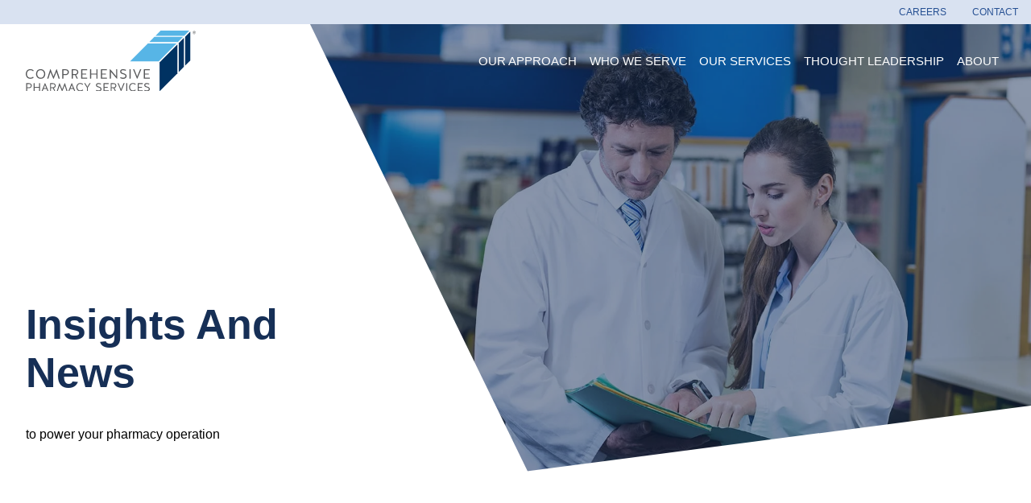

--- FILE ---
content_type: text/html; charset=UTF-8
request_url: https://blog.cps.com/specialty-pharmacy-issue-brief-2
body_size: 11634
content:
<!doctype html><!--[if lt IE 7]> <html class="no-js lt-ie9 lt-ie8 lt-ie7" lang="en" > <![endif]--><!--[if IE 7]>    <html class="no-js lt-ie9 lt-ie8" lang="en" >        <![endif]--><!--[if IE 8]>    <html class="no-js lt-ie9" lang="en" >               <![endif]--><!--[if gt IE 8]><!--><html class="no-js" lang="en"><!--<![endif]--><head>
    <meta charset="utf-8">
    <meta http-equiv="X-UA-Compatible" content="IE=edge,chrome=1">
    <meta name="author" content="James Wilkerson">
    <meta name="description" content="CPS Specialty Pharmacy Services can help your organization create a winning specialty pharmacy strategy that addresses the challenges that stakeholders present and position your overall hospital for success in the specialty pharmacy space.">
    <meta name="generator" content="HubSpot">
    <title>Key Stakeholders Impacting Hospital-Based Specialty Pharmacies: How to Forge Essential Relationships</title>
    <link rel="shortcut icon" href="https://blog.cps.com/hubfs/favicon-2-Aug-01-2023-06-27-48-4961-PM.ico">
    
<meta name="viewport" content="width=device-width, initial-scale=1">

    <script src="/hs/hsstatic/jquery-libs/static-1.1/jquery/jquery-1.7.1.js"></script>
<script>hsjQuery = window['jQuery'];</script>
    <meta property="og:description" content="CPS Specialty Pharmacy Services can help your organization create a winning specialty pharmacy strategy that addresses the challenges that stakeholders present and position your overall hospital for success in the specialty pharmacy space.">
    <meta property="og:title" content="Key Stakeholders Impacting Hospital-Based Specialty Pharmacies: How to Forge Essential Relationships">
    <meta name="twitter:description" content="CPS Specialty Pharmacy Services can help your organization create a winning specialty pharmacy strategy that addresses the challenges that stakeholders present and position your overall hospital for success in the specialty pharmacy space.">
    <meta name="twitter:title" content="Key Stakeholders Impacting Hospital-Based Specialty Pharmacies: How to Forge Essential Relationships">

    

    
    <style>
a.cta_button{-moz-box-sizing:content-box !important;-webkit-box-sizing:content-box !important;box-sizing:content-box !important;vertical-align:middle}.hs-breadcrumb-menu{list-style-type:none;margin:0px 0px 0px 0px;padding:0px 0px 0px 0px}.hs-breadcrumb-menu-item{float:left;padding:10px 0px 10px 10px}.hs-breadcrumb-menu-divider:before{content:'›';padding-left:10px}.hs-featured-image-link{border:0}.hs-featured-image{float:right;margin:0 0 20px 20px;max-width:50%}@media (max-width: 568px){.hs-featured-image{float:none;margin:0;width:100%;max-width:100%}}.hs-screen-reader-text{clip:rect(1px, 1px, 1px, 1px);height:1px;overflow:hidden;position:absolute !important;width:1px}
</style>

    

    


<script src="https://assets.adobedtm.com/512027f42d3c/75f0383bfa84/launch-ad1081edbc90.min.js" async></script>

<!-- Pardot Script -->
<script type="text/javascript">
piAId = '977683';
piCId = '3315';
piHostname = 'pi.pardot.com';

(function() {
	function async_load(){
		var s = document.createElement('script'); s.type = 'text/javascript';
		s.src = ('https:' == document.location.protocol ? 'https://pi' : 'http://cdn') + '.pardot.com/pd.js';
		var c = document.getElementsByTagName('script')[0]; c.parentNode.insertBefore(s, c);
	}
	if(window.attachEvent) { window.attachEvent('onload', async_load); }
	else { window.addEventListener('load', async_load, false); }
})();
</script>
<!-- End Pardot Script -->


<script type="text/javascript">
    (function(i,s,o,g,r,a,m){i['SLScoutObject']=r;i[r]=i[r]||function(){
    (i[r].q=i[r].q||[]).push(arguments)},i[r].l=1*new Date();a=s.createElement(o),
    m=s.getElementsByTagName(o)[0];a.async=1;a.src=g;m.parentNode.insertBefore(a,m)
    })(window,document,'script','https://scout-cdn.salesloft.com/sl.js','slscout');
    slscout(["init", "eyJhbGciOiJIUzI1NiJ9.eyJ0IjoxMDI4NTJ9.pYz6-WaNXcPI-fphp8mqY2BIddS3lx5L16DLeKcuNJE"]);
</script>


<link rel="amphtml" href="https://blog.cps.com/specialty-pharmacy-issue-brief-2?hs_amp=true">

<meta property="og:image" content="https://blog.cps.com/hubfs/01620_CPS_SPRX_ThoughtLeader.png">
<meta property="og:image:alt" content="01620_CPS_SPRX_ThoughtLeader">
<meta name="twitter:image" content="https://blog.cps.com/hubfs/01620_CPS_SPRX_ThoughtLeader.png">
<meta name="twitter:image:alt" content="01620_CPS_SPRX_ThoughtLeader">

<meta property="og:url" content="https://blog.cps.com/specialty-pharmacy-issue-brief-2">
<meta name="twitter:card" content="summary">

<link rel="canonical" href="https://blog.cps.com/specialty-pharmacy-issue-brief-2">

<meta property="og:type" content="article">
<link rel="alternate" type="application/rss+xml" href="https://blog.cps.com/rss.xml">
<meta name="twitter:domain" content="blog.cps.com">
<script src="//platform.linkedin.com/in.js" type="text/javascript">
    lang: en_US
</script>

<meta http-equiv="content-language" content="en">
<link rel="stylesheet" href="//7052064.fs1.hubspotusercontent-na1.net/hubfs/7052064/hub_generated/template_assets/DEFAULT_ASSET/1766173834078/template_layout.min.css">

<link rel="stylesheet" href="https://blog.cps.com/hubfs/hub_generated/template_assets/1/5731258319/1741932094379/template_style.min.css">



    <link rel="stylesheet" href="https://cdnjs.cloudflare.com/ajax/libs/font-awesome/5.10.2/css/all.min.css" integrity="sha256-zmfNZmXoNWBMemUOo1XUGFfc0ihGGLYdgtJS3KCr/l0=" crossorigin="anonymous">

<style type="text/css">
  .blog-section p > span, .blog-section p, .blog-section li {
    line-height: 1.6 !important;
    font-size: 18px !important;
    color: #58585b;
  }

  .blog-section li {
    padding-bottom: 12px;
  }
  
  .blog-section p > strong {
    display: inline-block;
    padding-top: 21px;
  }

  #hubspot-date {
    margin-top: 43px;
  }
  
  #blog_sidebar:before {content: "";display: block;height: 120%;width: 120%;background: #edeff3;position: absolute;z-index: 1;transform: skewY(-8deg) translateY(-3%);left: 0%;top: -6%;}

  #blog_sidebar * {
    z-index: 2;
    position: relative;
  }

  #blog_sidebar {
    display: inline-block;
    max-width: 24%;
    margin-left: 19px;
    padding: 0px 0px 21px 43px;
    background: #edeff3;
    box-sizing: border-box;
    position: relative;
    z-index: 2;
    margin-bottom: 70px;
  }
  
  #blog_sidebar li {
    padding-bottom: 4.3px;
  }
  
  .post-listing .post-body {
    line-height: 1.5;
    font-size: 15px;
  }
  
  .blog-section blockquote {
    color: #102d7b;
    font-size: 24px;
    text-align: center;
    font-weight: bold;
  }
  
/******POST-LISTING-CSS-START******/
body.hs-blog-listing .banner-section .container,
body.hs-blog-post .banner-section .container{
	padding:0;

}
  
.post-body.clearfix > *, .post-body.clearfix > * em {
    font-size: 16px;
    line-height: 18px;
    font-style: normal;
} 
body.hs-blog-listing .banner-section .blog_banner_inner,
body.hs-blog-post .banner-section .blog_banner_inner{
	padding:0 15px;
}  
  
  
body.hs-blog-listing .post-item .hs-featured-image-wrapper {
    padding: 0;
    background-color: #fff;
}
body.hs-blog-listing .post-item .hs-featured-image-link{
	background-size: cover;
    background-repeat: no-repeat;
}
  
body.hs-blog-listing .post-listing{
box-sizing: border-box;
-webkit-box-sizing: border-box;

}
body.hs-blog-listing .post-listing .blog_sidebar_mbl{
    display: none !important;
}
/******POST-LISTING-CSS-END******/
  
/******POST-DETAIL-CSS-START******/
body.hs-blog-post .blog-section-detail h1{
	line-height:35px
}
body.hs-blog-post .blog-section-detail p{
	margin:10px 0 15px;
}
body.hs-blog-post .blog-section-detail img {
    display: block;
    margin: 15px 0;
}
/******POST-DETAIL-CSS-END******/
.mobile-post-layout {
    display: none; 
    max-width: 860px;
    width: 100%;
    margin: auto;
}
.mobile-post-layout .post-item {
    display: inline-block;
    width: calc(33% - 50px);
    vertical-align: top;
    margin: 20px;
}
.mobile-post-layout .post-item #blog_sidebar {
    display: inline-block;
    max-width: 33%;
    margin-left: 19px;
}
  
/******RESPONSIVE-CSS-START******/  
 
@media only screen and (max-width: 1120px){
.blog-section {
    max-width: 860px;
}
.mobile-post-layout {
    display: block; 
}
.desktop-post-layout {
    display: none; 
}  
 }
  
@media only screen and (max-width: 839px){
	.mobile-post-layout {
    max-width: 580px;
	}
 body.hs-blog-listing .post-listing .post-item {
    width: calc(50% - 45px);
    /* margin: 20px 16px; */
	}
    
    body.hs-blog-listing .post-listing .blog_sidebar_desk{
        display: none !important;
}
  body.hs-blog-listing .post-listing .blog_sidebar_mbl {
         display: inline-block !important;
    width: calc(50% - 20px);
    max-width: 50% !important;
}

}
 
  
@media only screen and (max-width: 767px){ 
body.hs-blog-listing .blog_banner,
body.hs-blog-post .blog_banner {
    padding: 60px 20px 60px 0;
} 
body.hs-blog-listing .blog-section .container,
body.hs-blog-post .blog-section .container{
    max-width: 510px;
} 
body.hs-blog-listing .blog-listing-wrapper .chevron {
    margin-left: 10px;
}
body.hs-blog-listing .blog-listing-wrapper .chevron::before{
	left:-10px;
}
body.hs-blog-listing .post-listing .post-item {
    width: calc(50% - 24px);
    margin: 20px 10px;
}
 
 }
    
@media only screen and (max-width: 559px){ 
  	.mobile-post-layout {
    /* display: none; */
    max-width: 300px;
	}
  body.hs-blog-listing .post-listing .post-item {
    width: 100%;
    margin: 20px 0;
}
body.hs-blog-listing .post-listing .blog_sidebar_mbl {
    width: 100%;
    max-width: 100% !important;
    margin-left: 0 !important;
}  
}
  
@media only screen and (max-width: 480px){
  body.hs-blog-listing .blog-section .container {
      max-width: 280px;
  }
   body.hs-blog-listing .post-listing .post-item {
      width:100%;
      margin: 20px 0;
  }
  body.hs-blog-listing .post-listing .blog_sidebar_mbl{
    margin-left:0 !important;
    margin-right:0 !important;
    width:100% !important;
  }
}
/******RESPONSIVE-CSS-END******/  
  

</style>







    

</head>
<body class="blog-2019   hs-content-id-8554105127 hs-blog-post hs-blog-id-5646544651" style="">
    <div class="header-container-wrapper">
    <div class="header-container container-fluid">

<div class="row-fluid-wrapper row-depth-1 row-number-1 ">
<div class="row-fluid ">
<div class="span12 widget-span widget-type-global_group " style="" data-widget-type="global_group" data-x="0" data-w="12">
<div class="" data-global-widget-path="generated_global_groups/13253926025.html"><div class="row-fluid-wrapper row-depth-1 row-number-1 ">
<div class="row-fluid ">
<div class="span12 widget-span widget-type-cell header-main" style="" data-widget-type="cell" data-x="0" data-w="12">

<div class="row-fluid-wrapper row-depth-1 row-number-2 ">
<div class="row-fluid ">
<div class="span12 widget-span widget-type-cell header-top" style="" data-widget-type="cell" data-x="0" data-w="12">

<div class="row-fluid-wrapper row-depth-1 row-number-3 ">
<div class="row-fluid ">
<div class="span12 widget-span widget-type-custom_widget " style="" data-widget-type="custom_widget" data-x="0" data-w="12">
<div id="hs_cos_wrapper_module_15682932557194544" class="hs_cos_wrapper hs_cos_wrapper_widget hs_cos_wrapper_type_module widget-type-simple_menu" style="" data-hs-cos-general-type="widget" data-hs-cos-type="module"><span id="hs_cos_wrapper_module_15682932557194544_" class="hs_cos_wrapper hs_cos_wrapper_widget hs_cos_wrapper_type_simple_menu" style="" data-hs-cos-general-type="widget" data-hs-cos-type="simple_menu"><div id="hs_menu_wrapper_module_15682932557194544_" class="hs-menu-wrapper active-branch flyouts hs-menu-flow-horizontal" role="navigation" data-sitemap-name="" data-menu-id="" aria-label="Navigation Menu">
 <ul role="menu">
  <li class="hs-menu-item hs-menu-depth-1" role="none"><a href="https://www.cpspharm.com/careers/" role="menuitem" target="_self">Careers</a></li>
  <li class="hs-menu-item hs-menu-depth-1" role="none"><a href="https://www.cpspharm.com/contact/" role="menuitem" target="_self">Contact</a></li>
 </ul>
</div></span></div>

</div><!--end widget-span -->
</div><!--end row-->
</div><!--end row-wrapper -->

</div><!--end widget-span -->
</div><!--end row-->
</div><!--end row-wrapper -->

<div class="row-fluid-wrapper row-depth-1 row-number-4 ">
<div class="row-fluid ">
<div class="span12 widget-span widget-type-cell header-bottom" style="" data-widget-type="cell" data-x="0" data-w="12">

<div class="row-fluid-wrapper row-depth-1 row-number-5 ">
<div class="row-fluid ">
<div class="span4 widget-span widget-type-cell header-left" style="" data-widget-type="cell" data-x="0" data-w="4">

<div class="row-fluid-wrapper row-depth-1 row-number-6 ">
<div class="row-fluid ">
<div class="span12 widget-span widget-type-custom_widget header-logo" style="" data-widget-type="custom_widget" data-x="0" data-w="12">
<div id="hs_cos_wrapper_module_15682932810064548" class="hs_cos_wrapper hs_cos_wrapper_widget hs_cos_wrapper_type_module widget-type-linked_image" style="" data-hs-cos-general-type="widget" data-hs-cos-type="module">
    






  



<span id="hs_cos_wrapper_module_15682932810064548_" class="hs_cos_wrapper hs_cos_wrapper_widget hs_cos_wrapper_type_linked_image" style="" data-hs-cos-general-type="widget" data-hs-cos-type="linked_image"><a href="https://www.cpspharm.com/" target="_parent" id="hs-link-module_15682932810064548_" style="border-width:0px;border:0px;"><img src="https://blog.cps.com/hubfs/logo.svg" class="hs-image-widget " width="300" height="106" alt="logo" title="logo"></a></span></div>

</div><!--end widget-span -->
</div><!--end row-->
</div><!--end row-wrapper -->

</div><!--end widget-span -->
<div class="span8 widget-span widget-type-cell header-right" style="" data-widget-type="cell" data-x="4" data-w="8">

<div class="row-fluid-wrapper row-depth-1 row-number-7 ">
<div class="row-fluid ">
<div class="span12 widget-span widget-type-custom_widget main_menu" style="" data-widget-type="custom_widget" data-x="0" data-w="12">
<div id="hs_cos_wrapper_module_15682933010064550" class="hs_cos_wrapper hs_cos_wrapper_widget hs_cos_wrapper_type_module widget-type-menu" style="" data-hs-cos-general-type="widget" data-hs-cos-type="module">
<span id="hs_cos_wrapper_module_15682933010064550_" class="hs_cos_wrapper hs_cos_wrapper_widget hs_cos_wrapper_type_menu" style="" data-hs-cos-general-type="widget" data-hs-cos-type="menu"><div id="hs_menu_wrapper_module_15682933010064550_" class="hs-menu-wrapper active-branch flyouts hs-menu-flow-horizontal" role="navigation" data-sitemap-name="default" data-menu-id="13116222068" aria-label="Navigation Menu">
 <ul role="menu">
  <li class="hs-menu-item hs-menu-depth-1" role="none"><a href="https://www.cpspharm.com/our-differences/" role="menuitem">Our Approach</a></li>
  <li class="hs-menu-item hs-menu-depth-1 hs-item-has-children" role="none"><a href="https://www.cpspharm.com/who-we-serve/" aria-haspopup="true" aria-expanded="false" role="menuitem">Who We Serve</a>
   <ul role="menu" class="hs-menu-children-wrapper">
    <li class="hs-menu-item hs-menu-depth-2" role="none"><a href="https://www.cpspharm.com/who-we-serve/health-systems/" role="menuitem">Health Systems &amp; IDNs</a></li>
    <li class="hs-menu-item hs-menu-depth-2" role="none"><a href="https://www.cpspharm.com/who-we-serve/independent-hospitals/" role="menuitem">Independent Hospitals</a></li>
    <li class="hs-menu-item hs-menu-depth-2" role="none"><a href="https://www.cpspharm.com/who-we-serve/ambulatory-pharmacies/" role="menuitem">Ambulatory Pharmacies</a></li>
    <li class="hs-menu-item hs-menu-depth-2" role="none"><a href="https://www.cpspharm.com/who-we-serve/specialized-health-facilities/" role="menuitem">Specialized Health Facilities</a></li>
   </ul></li>
  <li class="hs-menu-item hs-menu-depth-1 hs-item-has-children" role="none"><a href="https://www.cpspharm.com/our-services/" aria-haspopup="true" aria-expanded="false" role="menuitem">Our Services</a>
   <ul role="menu" class="hs-menu-children-wrapper">
    <li class="hs-menu-item hs-menu-depth-2" role="none"><a href="https://www.cpspharm.com/our-services/inpatient-solutions/" role="menuitem">Inpatient Solutions</a></li>
    <li class="hs-menu-item hs-menu-depth-2" role="none"><a href="https://www.cpspharm.com/our-services/consulting-solutions/" role="menuitem">Consulting Solutions</a></li>
    <li class="hs-menu-item hs-menu-depth-2" role="none"><a href="https://www.cpsspecialtyrx.com/" role="menuitem">Ambulatory &amp; Specialty Pharmacy Solutions</a></li>
    <li class="hs-menu-item hs-menu-depth-2" role="none"><a href="https://www.cpspharm.com/cps-telepharmacy/" role="menuitem">CPS Telepharmacy</a></li>
    <li class="hs-menu-item hs-menu-depth-2" role="none"><a href="https://www.cpspharm.com/340b-solutions/" role="menuitem">340B Solutions</a></li>
    <li class="hs-menu-item hs-menu-depth-2" role="none"><a href="https://www.cpspharm.com/our-services/supply-chain-solutions/" role="menuitem">Supply Chain Solutions</a></li>
    <li class="hs-menu-item hs-menu-depth-2" role="none"><a href="https://www.cpspharm.com/our-services/rehab-solutions/" role="menuitem">Rehab Solutions</a></li>
   </ul></li>
  <li class="hs-menu-item hs-menu-depth-1" role="none"><a href="https://www.cpspharm.com/thought-leadership/" role="menuitem">Thought Leadership</a></li>
  <li class="hs-menu-item hs-menu-depth-1 hs-item-has-children" role="none"><a href="https://www.cpspharm.com/about/" aria-haspopup="true" aria-expanded="false" role="menuitem">About</a>
   <ul role="menu" class="hs-menu-children-wrapper">
    <li class="hs-menu-item hs-menu-depth-2" role="none"><a href="https://www.cpspharm.com/about/senior-leadership/" role="menuitem">Senior Leadership</a></li>
    <li class="hs-menu-item hs-menu-depth-2" role="none"><a href="https://www.cpspharm.com/about/timeline/" role="menuitem">Timeline</a></li>
   </ul></li>
 </ul>
</div></span></div>

</div><!--end widget-span -->
</div><!--end row-->
</div><!--end row-wrapper -->

</div><!--end widget-span -->
</div><!--end row-->
</div><!--end row-wrapper -->

</div><!--end widget-span -->
</div><!--end row-->
</div><!--end row-wrapper -->

</div><!--end widget-span -->
</div><!--end row-->
</div><!--end row-wrapper -->
</div>
</div><!--end widget-span -->
</div><!--end row-->
</div><!--end row-wrapper -->

    </div><!--end header -->
</div><!--end header wrapper -->

<div class="body-container-wrapper">
    <div class="body-container container-fluid">

<div class="row-fluid-wrapper row-depth-1 row-number-1 ">
<div class="row-fluid ">
<div class="span12 widget-span widget-type-custom_widget " style="" data-widget-type="custom_widget" data-x="0" data-w="12">
<div id="hs_cos_wrapper_module_15682895653112720" class="hs_cos_wrapper hs_cos_wrapper_widget hs_cos_wrapper_type_module" style="" data-hs-cos-general-type="widget" data-hs-cos-type="module"><div class="hero-banner">
    <div class="hero-content">
      <div class="hero-content-inner">
        <h1>Insights And News</h1>
        <div class="hero-content-text">
          <p>to power your pharmacy operation</p>
        </div>
      </div>
    </div>
    <div class="hero-video" style="background: url('https://blog.cps.com/hubfs/two-pharmacists-talking-folder.jpg') no-repeat center top / cover;">
    </div>
</div></div>

</div><!--end widget-span -->
</div><!--end row-->
</div><!--end row-wrapper -->

<div class="row-fluid-wrapper row-depth-1 row-number-2 ">
<div class="row-fluid ">
<div class="span12 widget-span widget-type-cell blog-section" style="" data-widget-type="cell" data-x="0" data-w="12">

<div class="row-fluid-wrapper row-depth-1 row-number-3 ">
<div class="row-fluid ">
<div class="span12 widget-span widget-type-cell container" style="" data-widget-type="cell" data-x="0" data-w="12">

<div class="row-fluid-wrapper row-depth-1 row-number-4 ">
<div class="row-fluid ">
<div class="span12 widget-span widget-type-blog_content " style="" data-widget-type="blog_content" data-x="0" data-w="12">
<div class="blog-section blog-section-detail">
    <div class="blog-post-wrapper cell-wrapper">
       <div class="blog-section">
            <div class="blog-post-wrapper cell-wrapper">
                <div class="section post-header">
                    <h1><span id="hs_cos_wrapper_name" class="hs_cos_wrapper hs_cos_wrapper_meta_field hs_cos_wrapper_type_text" style="" data-hs-cos-general-type="meta_field" data-hs-cos-type="text">Key Stakeholders Impacting Hospital-Based Specialty Pharmacies: How to Forge Essential Relationships</span></h1>
                    <div id="hubspot-author_data" class="hubspot-editable" data-hubspot-form-id="author_data" data-hubspot-name="Blog Author">
                            
                        
                    </div>
                </div>
              
                <div class="section post-body">
                    <span id="hs_cos_wrapper_post_body" class="hs_cos_wrapper hs_cos_wrapper_meta_field hs_cos_wrapper_type_rich_text" style="" data-hs-cos-general-type="meta_field" data-hs-cos-type="rich_text"><p>Specialty pharmacy is a rapidly growing segment of drug spend, projected to comprise $240 billion in revenues by 2021. Hospitals and health systems are feeling the pressure to build or expand existing specialty pharmacy services in order to compete for patients with chronic complex diseases who require specialty medications.</p>
<!--more-->
<p><br>Because hospitals and health systems are uniquely aligned to deliver the care that these patients need, every hospital should have a specialty pharmacy strategy. That strategy must recognize the impact each key stakeholder will have on the success of the specialty pharmacy, including patients, providers, clinical staff, payors and pharmaceutical manufacturers and how to develop and manage those relationships for success.</p>
<p style="font-size: 18px;"><strong><a href="https://blog.cps.com/hubfs/01646_CPS_Specialty_Pharmacy_IssueBrief_12.12.18%20copy.pdf">To read more, click here!</a></strong></p></span>
                </div>
                 
                 <div id="hubspot-date" class="hubspot-editable" data-hubspot-form-id="author_data" data-hubspot-name="Blog Author">Posted:
                                     
                                          Wednesday, August 26, 2020 
                                    
                </div>
                    
                
                     <p id="hubspot-topic_data"> Tags:
                        
                            <a class="topic-link" href="https://blog.cps.com/tag/comprehensive-pharmacy-servicesspecialty-pharmacya">Comprehensive Pharmacy Services,Specialty Pharmacy</a>,
                        
                            <a class="topic-link" href="https://blog.cps.com/tag/news">News</a>,
                        
                            <a class="topic-link" href="https://blog.cps.com/tag/specialty-pharmacy">Specialty Pharmacy</a>,
                        
                            <a class="topic-link" href="https://blog.cps.com/tag/comprehensive-pharmacy-services">Comprehensive Pharmacy Services</a>,
                        
                            <a class="topic-link" href="https://blog.cps.com/tag/business-development">business development</a>
                        
                     </p>
                
                
            </div>
        </div>
        <!-- Optional: Blog Author Bio Box -->
        
    </div>
</div>
</div>

</div><!--end row-->
</div><!--end row-wrapper -->

</div><!--end widget-span -->
</div><!--end row-->
</div><!--end row-wrapper -->

</div><!--end widget-span -->
</div><!--end row-->
</div><!--end row-wrapper -->

    </div><!--end body -->
</div><!--end body wrapper -->

<div class="footer-container-wrapper">
    <div class="footer-container container-fluid">

<div class="row-fluid-wrapper row-depth-1 row-number-1 ">
<div class="row-fluid ">
<div class="span12 widget-span widget-type-global_group " style="" data-widget-type="global_group" data-x="0" data-w="12">
<div class="" data-global-widget-path="generated_global_groups/13253043451.html"><div class="row-fluid-wrapper row-depth-1 row-number-1 ">
<div class="row-fluid ">
<div class="span12 widget-span widget-type-cell footer-main" style="" data-widget-type="cell" data-x="0" data-w="12">

<div class="row-fluid-wrapper row-depth-1 row-number-2 ">
<div class="row-fluid ">
<div class="span6 widget-span widget-type-cell footer-left" style="" data-widget-type="cell" data-x="0" data-w="6">

<div class="row-fluid-wrapper row-depth-1 row-number-3 ">
<div class="row-fluid ">
<div class="span6 widget-span widget-type-custom_widget footer-logo" style="" data-widget-type="custom_widget" data-x="0" data-w="6">
<div id="hs_cos_wrapper_module_156826417836323" class="hs_cos_wrapper hs_cos_wrapper_widget hs_cos_wrapper_type_module widget-type-linked_image" style="" data-hs-cos-general-type="widget" data-hs-cos-type="module">
    






  



<span id="hs_cos_wrapper_module_156826417836323_" class="hs_cos_wrapper hs_cos_wrapper_widget hs_cos_wrapper_type_linked_image" style="" data-hs-cos-general-type="widget" data-hs-cos-type="linked_image"><a href="https://www.cpspharm.com/" target="_parent" id="hs-link-module_156826417836323_" style="border-width:0px;border:0px;"><img src="https://www.cpspharm.com/wp-content/uploads/logo.svg" class="hs-image-widget " width="300" height="106" alt="logo" title="logo"></a></span></div>

</div><!--end widget-span -->
<div class="span6 widget-span widget-type-custom_widget footer-menu two-col-ul" style="" data-widget-type="custom_widget" data-x="6" data-w="6">
<div id="hs_cos_wrapper_module_156826422897299" class="hs_cos_wrapper hs_cos_wrapper_widget hs_cos_wrapper_type_module widget-type-simple_menu" style="" data-hs-cos-general-type="widget" data-hs-cos-type="module"><span id="hs_cos_wrapper_module_156826422897299_" class="hs_cos_wrapper hs_cos_wrapper_widget hs_cos_wrapper_type_simple_menu" style="" data-hs-cos-general-type="widget" data-hs-cos-type="simple_menu"><div id="hs_menu_wrapper_module_156826422897299_" class="hs-menu-wrapper active-branch flyouts hs-menu-flow-vertical" role="navigation" data-sitemap-name="" data-menu-id="" aria-label="Navigation Menu">
 <ul role="menu">
  <li class="hs-menu-item hs-menu-depth-1" role="none"><a href="https://www.cpspharm.com/our-differences/" role="menuitem" target="_self">Our Approach</a></li>
  <li class="hs-menu-item hs-menu-depth-1" role="none"><a href="https://www.cpspharm.com/who-we-serve/" role="menuitem" target="_self">Who We Serve</a></li>
  <li class="hs-menu-item hs-menu-depth-1" role="none"><a href="https://www.cpspharm.com/our-services/" role="menuitem" target="_self">Our Services</a></li>
  <li class="hs-menu-item hs-menu-depth-1" role="none"><a href="https://www.cpspharm.com/thought-leadership/" role="menuitem" target="_self">Thought Leadership</a></li>
  <li class="hs-menu-item hs-menu-depth-1" role="none"><a href="https://www.cpspharm.com/about/" role="menuitem" target="_self">About</a></li>
  <li class="hs-menu-item hs-menu-depth-1" role="none"><a href="https://www.cpspharm.com/careers/" role="menuitem" target="_self">Careers</a></li>
  <li class="hs-menu-item hs-menu-depth-1" role="none"><a href="https://www.cpspharm.com/contact/" role="menuitem" target="_self">Contact</a></li>
 </ul>
</div></span></div>

</div><!--end widget-span -->
</div><!--end row-->
</div><!--end row-wrapper -->

<div class="row-fluid-wrapper row-depth-1 row-number-4 ">
<div class="row-fluid ">
<div class="span12 widget-span widget-type-custom_widget " style="" data-widget-type="custom_widget" data-x="0" data-w="12">
<div id="hs_cos_wrapper_module_1568264994548525" class="hs_cos_wrapper hs_cos_wrapper_widget hs_cos_wrapper_type_module widget-type-rich_text" style="" data-hs-cos-general-type="widget" data-hs-cos-type="module"><span id="hs_cos_wrapper_module_1568264994548525_" class="hs_cos_wrapper hs_cos_wrapper_widget hs_cos_wrapper_type_rich_text" style="" data-hs-cos-general-type="widget" data-hs-cos-type="rich_text"><p>Comprehensive Pharmacy Services, Inc. All Rights Reserved. The CPS and the CPS logo are trademarks of Comprehensive Pharmacy Services, Inc. All other product names are trademarks, registered trademarks, or service marks of their respective owners.</p>
<p>© Copyright 2000-2018-2019. Web Design by <a href="https://madebyspeak.com/">Speak Creative</a>.</p></span></div>

</div><!--end widget-span -->
</div><!--end row-->
</div><!--end row-wrapper -->

</div><!--end widget-span -->
<div class="span6 widget-span widget-type-cell footer-right" style="" data-widget-type="cell" data-x="6" data-w="6">

<div class="row-fluid-wrapper row-depth-1 row-number-5 ">
<div class="row-fluid ">
<div class="span12 widget-span widget-type-custom_widget subscibe-form" style="  " data-widget-type="custom_widget" data-x="0" data-w="12">
<div id="hs_cos_wrapper_module_15682802955611227" class="hs_cos_wrapper hs_cos_wrapper_widget hs_cos_wrapper_type_module widget-type-form" style="" data-hs-cos-general-type="widget" data-hs-cos-type="module">


	



	<span id="hs_cos_wrapper_module_15682802955611227_" class="hs_cos_wrapper hs_cos_wrapper_widget hs_cos_wrapper_type_form" style="" data-hs-cos-general-type="widget" data-hs-cos-type="form"><h3 id="hs_cos_wrapper_module_15682802955611227_title" class="hs_cos_wrapper form-title" data-hs-cos-general-type="widget_field" data-hs-cos-type="text">Stay up to date with the latest from CPS</h3>

<div id="hs_form_target_module_15682802955611227"></div>









</span>
</div>

</div><!--end widget-span -->
</div><!--end row-->
</div><!--end row-wrapper -->

<div class="row-fluid-wrapper row-depth-1 row-number-6 ">
<div class="row-fluid ">
<div class="span12 widget-span widget-type-custom_widget " style="" data-widget-type="custom_widget" data-x="0" data-w="12">
<div id="hs_cos_wrapper_module_156827089599978" class="hs_cos_wrapper hs_cos_wrapper_widget hs_cos_wrapper_type_module" style="" data-hs-cos-general-type="widget" data-hs-cos-type="module"><div class="social-custom-main">
  
  <ul>
    
    <li>
      <a target="_blank" href="https://facebook.com/cpspharm" class="jssocials-share-link" rel="noopener noreferrer">
        <i class="fa fa-facebook jssocials-share-logo" aria-hidden="true"></i>
      </a>
    </li>
    
    
    <li>
      <a target="_blank" href="https://twitter.com/CPSpharm" class="jssocials-share-link" rel="noopener noreferrer">
        <i class="fa fa-twitter jssocials-share-logo" aria-hidden="true"></i>
      </a>
    </li>
    
    
    <li>
      <a target="_blank" href="https://linkedin.com/company/cpspharm" class="jssocials-share-link" rel="noopener noreferrer">
        <i class="fa fa-linkedin jssocials-share-logo" aria-hidden="true"></i>
      </a>
    </li>
    
    
    <li>
      <a target="_blank" href="http://podcasts.cpspharm.com/" class="jssocials-share-link" rel="noopener noreferrer">
        <i class="social-custom-icon jssocials-share-logo" aria-hidden="true"></i>
      </a>
    </li>
    
  </ul>
  
</div></div>

</div><!--end widget-span -->
</div><!--end row-->
</div><!--end row-wrapper -->

</div><!--end widget-span -->
</div><!--end row-->
</div><!--end row-wrapper -->

</div><!--end widget-span -->
</div><!--end row-->
</div><!--end row-wrapper -->

<div class="row-fluid-wrapper row-depth-1 row-number-7 ">
<div class="row-fluid ">
<div class="span12 widget-span widget-type-custom_widget " style="display: none;" data-widget-type="custom_widget" data-x="0" data-w="12">
<div id="hs_cos_wrapper_module_156827335130252" class="hs_cos_wrapper hs_cos_wrapper_widget hs_cos_wrapper_type_module" style="" data-hs-cos-general-type="widget" data-hs-cos-type="module"><link rel="stylesheet" type="text/css" href="https://cdnjs.cloudflare.com/ajax/libs/font-awesome/4.7.0/css/font-awesome.min.css">
<style>
@import url('https://fonts.googleapis.com/css?family=Open+Sans:300,300i,400,400i,600,700,800&display=swap');
body.blog-2019{ background-color:#fff;}
.row-fluid .footer-main { padding: 0px; overflow: hidden;}
.row-fluid .footer-main .footer-left { background-color: #d9e2f1; width: 55%; }
.row-fluid .footer-main .footer-right:after { content: ''; height: 0; width: 0; border-top: 500px solid #d9e2f1; border-right: 200px solid transparent; position: absolute;  left: 0; top: 0; z-index: -1;}
.row-fluid .footer-main .footer-right{  background-color: #162f56; width: 45%; position: relative;}
.row-fluid .footer-main .footer-left, .row-fluid .footer-main .footer-right { padding: 64px 32px 28px; margin: 0;}
.row-fluid .footer-main .footer-right { padding-bottom: 70px; padding-left: 170px; z-index: 1;}
.row-fluid .footer-main .footer-left > div > .row-fluid { display: flex; }
.row-fluid .footer-main > div > .row-fluid { display: flex;}
.row-fluid .footer-main .footer-left .footer-logo { width: 31%; padding-right: 32px; float: left; }
.row-fluid .footer-main .footer-left .footer-menu { margin: 0; width: 69%; float: left; }
.footer-main .footer-left .footer-menu ul li a { font-family: 'Helvetica',Arial,sans-serif; font-size: 14px; text-transform: uppercase; color: #162f56; display: inline-block; font-weight: 700; margin: 0; padding: 0; }
.footer-main .footer-left .footer-menu ul li a:hover { color: #dc7020;}
.row-fluid .two-col-ul ul { column-count: 2; -webkit-column-count: 2; -moz-column-count: 2; }
.row-fluid .footer-main .footer-left .footer-menu ul { max-width: 370px; margin-top: 10px;}
.footer-main .footer-left .footer-menu ul li { margin: 0 0 11px; } 
.row-fluid .footer-main .footer-left .widget-type-rich_text p { font-family: 'Open Sans', sans-serif; font-size: 10px; line-height: 15px; color: #333333; }
.row-fluid .footer-main .footer-left .widget-type-rich_text p a { color: #333333; text-decoration: none; }
.row-fluid .footer-main .footer-left .widget-type-rich_text p a:hover { color: #265093; }
.row-fluid .footer-main .footer-left .widget-type-rich_text { margin-top: 78px; }
.social-custom-main ul { margin: 0; padding: 0; list-style: none; }
.social-custom-main ul li { display: inline-block; }
.social-custom-main ul li a { padding: 4px 10px; color: #fff; font-size: 20px; margin: 5px 3px; text-align: center; overflow: inherit; text-overflow: inherit; white-space: inherit; }
.social-custom-main ul li a:hover { background-color: #0c192d; color: #dc7020; }
.row-fluid .footer-main .footer-right .social-custom-main { position: absolute; bottom: 25px; right: 20px; }
.social-custom-main .social-custom-icon:before { content: ''; height: 20px; width: 20px;vertical-align: middle; background-repeat: no-repeat; background-size: contain; display: inline-block; background-image: url('https://blog.cps.com/hubfs/custom-icon.svg');}
.row-fluid .subscibe-form { display: flex; -webkit-box-align: end; -ms-flex-align: end; align-items: flex-end; justify-content: flex-end; text-align: right; }
.row-fluid .subscibe-form h3 { color: #fff; font-family: 'Helvetica',Arial,sans-serif; text-transform: uppercase; font-size: 12px; font-weight: normal; letter-spacing: 0.05em; line-height: normal; margin-top: 0; }
.row-fluid .subscibe-form form { position: relative; width: 100%; display: table; }
.row-fluid .subscibe-form form .hs_email.hs-email.hs-fieldtype-text {font-family: 'Open Sans', sans-serif; width: 220px; height: 36px; float: left; float: right; margin-right: 112px; }
.row-fluid .subscibe-form form .hs_submit.hs-submit { width: 112px; float: left; position: absolute; right: 0; top: 0; }
.row-fluid .subscibe-form form .hs_submit.hs-submit input.hs-button {font-family: 'Open Sans', sans-serif; height: 36px; width: 100%; background-color: #dc7020; cursor: pointer; border: none; color: #fff; font-size: 12px; text-transform: uppercase; padding: 5px; letter-spacing: 1px; font-weight: 500; border-top-right-radius: 5px; border-bottom-right-radius: 5px; }
.row-fluid .subscibe-form form .hs_email.hs-email.hs-fieldtype-text .input { }
.row-fluid .subscibe-form form .hs_email.hs-email.hs-fieldtype-text .input input { height: 36px; line-height: 36px; padding: 8px 15px; color: #222; font-size: 14px; background-color: #fff; border-top-left-radius: 5px; border-bottom-left-radius: 5px; border: none; }
.row-fluid .subscibe-form form .hs-input.invalid.error { border: none; }
.row-fluid .subscibe-form form .hs-input::-webkit-input-placeholder { color: #d4d7e0;}
.row-fluid .subscibe-form form .hs-input::-moz-placeholder { color: #d4d7e0;}
.row-fluid .subscibe-form form .hs-input:-ms-input-placeholder { color: #d4d7e0;}
.row-fluid .subscibe-form form .hs-input:-moz-placeholder { color: #d4d7e0;}
.row-fluid .subscibe-form form .hs_submit.hs-submit input.hs-button:hover {  background-color: #d9e2f1;}
.row-fluid .subscibe-form .hs_error_rollup .hs-error-msgs.inputs-list { list-style: none; display: table !important; margin: 0; padding: 15px 0 0; width: 100%; text-align: left; }
.row-fluid .subscibe-form .hs-error-msgs.inputs-list label { font-size: 10px; color: #fff; }
.row-fluid .subscibe-form form .hs_email.hs-email.hs-fieldtype-text ul { list-style: none; margin: 0; text-align: left; padding: 0; }
.row-fluid .subscibe-form .submitted-message { color: #ffff;  }
.hero-banner { position: relative; display: -webkit-box; display: -ms-flexbox; display: flex; align-items: flex-end; height: 80vh; background-color: #fff; padding-bottom: 100px; }
.hero-banner .hero-video:after { content: ''; position: absolute; left: 0; top: 0; height: 100%; width: 100%; background: rgba(22,47,86,0.5);}
.hero-banner .hero-content { width: 30%; display: flex; align-content: center; height: 100%; position: relative; }
.hero-banner .hero-video { position: relative; height: 100%; width: 70%; }
.hero-banner .hero-video:before { content: ''; width: 0; height: 0; border-bottom: 100px solid #fff; border-left: 60vw solid transparent; right: 0; position: absolute; z-index: 1; bottom: 0;}
.hero-banner .hero-content .hero-content-inner { display: flex; align-items: flex-start; flex-direction: column; justify-content: flex-end; margin-left: 2rem; padding-top: 180px; padding-bottom: 32px; }
.hero-banner .hero-content:after { content: ''; width: 0; height: 0; border-right: 280px solid transparent; top: 0; right: -280px; position: absolute; z-index: 1; border-bottom: 80vh solid white; }
.hero-banner h1 {color: #162f56; font-size: 52px; margin: 0px 0px 15px; }
.hero-banner .hero-content-text p { font-size: 16px; line-height: 32px; }
.row-fluid .header-main { background-color: transparent; position: absolute; z-index: 8; left: 0; top: 0; right: 0; width: 100%; }
.row-fluid .header-main .header-top { background-color: #d9e2f1; }
.row-fluid .header-main ul.mobile_menu { display: block; float: right; width: auto; }
.row-fluid .header-main ul.mobile_menu li { float: left; }
.row-fluid .header-main .header-top .hs-menu-flow-horizontal > ul li a { font-family: 'Helvetica',Arial,sans-serif; font-size: 12px; padding: 8px 16px; display: block; color: #265093; text-transform: uppercase; }
.row-fluid .header-main .header-top .hs-menu-flow-horizontal > ul li a:hover { background-color: #162f56; color: #fff;}
.row-fluid .header-main .header-bottom { padding: 0px 32px; }
.row-fluid .header-main .header-bottom > div > .row-fluid { display: flex; align-items: center; padding: 8px 0; }
.row-fluid .header-main .header-bottom .header-left { float: left; width: 211px; }
.row-fluid .header-main .header-bottom .header-right { width: calc(100% - 211px); margin: 0; float: left; }
.row-fluid .header-bottom .header-right ul.mobile_menu > li > a {font-family: 'Helvetica',Arial,sans-serif; position: relative; font-size: 15px; text-transform: uppercase; overflow: inherit; text-overflow: inherit; white-space: inherit; max-width: inherit; color: #fff; padding: 8px 0; }
.row-fluid .header-bottom .header-right ul.mobile_menu > li { margin: 0px 8px; }
.row-fluid .header-bottom .header-right ul.mobile_menu > li > a:before { content: ' '; width: 0; height: 2px; background-color: #fff; display: inline-block; transition: width 0.22s ease-in-out; position: absolute; bottom: 0; left: 0;}
.row-fluid .header-right ul.mobile_menu ul.hs-menu-children-wrapper { background-color: #222; width: 250px; }
.row-fluid .header-right ul.mobile_menu ul.hs-menu-children-wrapper li { width: 100%; float: left; }
.row-fluid .header-bottom .header-right ul.mobile_menu ul.hs-menu-children-wrapper li a {font-family: 'Helvetica',Arial,sans-serif; position: relative; display: block; width: 100%; white-space: inherit; overflow: inherit; text-overflow: inherit; max-width: 100%; box-sizing: border-box; color: #fff; font-size: 15px; text-transform: uppercase; padding: 9px 15px; line-height: 24px; }
.row-fluid .header-bottom .header-right ul.mobile_menu ul.hs-menu-children-wrapper li a:before { content: ''; background: #dc7020; height: 100%; width: 0; position: absolute; top: 0; left: 0; transition: width 0.22s ease-in-out; }
.row-fluid .header-bottom .header-right ul.mobile_menu ul.hs-menu-children-wrapper li a:hover:before { width: 3px;}
.row-fluid .header-bottom .header-right ul.mobile_menu ul.hs-menu-children-wrapper li a:hover { color: #7cb5e5;}
.row-fluid .header-bottom .header-right ul.mobile_menu > li:nth-last-child(-n + 2) > ul { left: inherit; right: 0;}
.row-fluid .header-main .header-bottom .header-left .header-logo a img.hs-image-widget { height: auto;}
.row-fluid .header-main .header-top ul { display: inherit; width: auto; float: right;}
/* Menu CSS */
.ebiz_toggle:focus { outline: none;}
.ebiz_toggle{padding:0; background-color:rgba(0, 0, 0, 0.1); float:right; border:none; cursor:pointer; width: 25px;}
.ebiz_toggle .icon-bar{margin: auto; background-color:#fff; border-radius:1px; display:block; height:3px; position:relative; width:100%;  -moz-transition: all 200ms ease; -webkit-transition: all 200ms ease; -o-transition: all 200ms ease; transition: all 200ms ease; }
.ebiz_toggle .icon-bar + .icon-bar{margin-top:4px;}
.ebiz_toggle .icon-bar:nth-child(1), .ebiz-toggle .icon-bar:nth-child(3){top:0; transform:rotate(0deg); -webkit-transform:rotate(0deg); -ms-transform:rotate(0deg);}
.ebiz_toggle.ebiz_menuopen .icon-bar:nth-child(1){top:7px; transform:rotate(45deg); -webkit-transform:rotate(45deg); -ms-transform:rotate(45deg);}     
.ebiz_toggle.ebiz_menuopen .icon-bar:nth-child(2){opacity:0;}
.ebiz_toggle.ebiz_menuopen .icon-bar:nth-child(3){top:-7px; transform:rotate(-45deg); -webkit-transform:rotate(-45deg); -ms-transform:rotate(-45deg);}
.main_menu .mobile_menu span.mobile_toggle{width:36px; height:36px; position:absolute; right:0px; top:0px; background-color: transparent; -moz-transition: all 200ms ease; -webkit-transition: all 200ms ease; -o-transition: all 200ms ease; transition: all 200ms ease; }
.main_menu .mobile_menu span.mobile_toggle:after{content: ''; height: 100%; width:2px; width: 100%; background: url('https://blog.cps.com/hubfs/arrow-light.svg') no-repeat 50% 50% / 50%; position:absolute; left: 0px; top: 0px; -moz-transition: all 200ms ease; -webkit-transition: all 200ms ease; -o-transition: all 200ms ease; transition: all 200ms ease; }
/*   .main_menu .mobile_menu span.mobile_toggle:before{-ms-transform:rotate(90deg); -webkit-transform: rotate(90deg); transform: rotate(90deg); -moz-transition: all 200ms ease; -webkit-transition: all 200ms ease; -o-transition: all 200ms ease; transition: all 200ms ease; } */
.main_menu .mobile_menu span.mobile_toggle.ebiz_subopen:after{-ms-transform:rotate(180deg); -webkit-transform: rotate(180deg); transform: rotate(180deg);}
/*   .main_menu .mobile_menu span.mobile_toggle.ebiz_subopen:before{opacity:0; background-color:#fff; -ms-transform:rotate(180deg); -webkit-transform: rotate(180deg); transform: rotate(180deg);}
*/
@media(max-width: 1199px){
.row-fluid .subscibe-form form .hs_email.hs-email.hs-fieldtype-text { width: 165px}
.row-fluid .footer-main .footer-right:after { border-right: 160px solid transparent;}
}
@media(max-width: 1067px){
.row-fluid .footer-main .footer-left,
.row-fluid .footer-main .footer-right { width: 100%; }
.row-fluid .footer-main > div > .row-fluid { display: table; width: 100%; }
.row-fluid .footer-main .footer-right:after { content: none; }
.row-fluid .subscibe-form { display: flex; -webkit-box-align: center; -ms-flex-align: end; align-items: center; justify-content: center; text-align: center; }
.row-fluid .footer-main .footer-right .social-custom-main { right: 0; left: 0; margin: auto; text-align: center; }
.row-fluid .subscibe-form form .hs_email.hs-email.hs-fieldtype-text { width: 200px; }
.row-fluid .footer-main .footer-left, .row-fluid .footer-main .footer-right { padding: 30px 32px 28px;}
.row-fluid .footer-main .footer-right { padding-left: 32px;padding-bottom: 55px; }
.row-fluid .footer-main .footer-left .widget-type-rich_text { margin-top: 45px;}
.row-fluid .footer-main .footer-left .footer-logo { width: 42%;}
.row-fluid .footer-main .footer-left .footer-menu { width: 58%;}
}
@media(min-width: 961px){
.ebiz_toggle, .main_menu .mobile_menu span.mobile_toggle{display:none;}
.main_menu .hs-menu-wrapper.hs-menu-flow-horizontal > ul li.hs-item-has-children:hover > ul.hs-menu-children-wrapper {opacity:1; visibility:visible;}
.row-fluid .header-bottom .header-right ul.mobile_menu > li:hover > a:before, .row-fluid .header-bottom .header-right .hs-menu-flow-horizontal > ul > li.active > a:before { width: 100%;}
.main_menu.mobile-show{ display: none; }
.main_menu.mobile-show + div.main_menu{ margin: 0px; }
}
@media(max-width: 960px){
.main_menu.mobile-show + div.main_menu{ display: none; }
.hero-banner { padding-bottom: 30px; height: auto; align-items: flex-start; }
.hero-banner .hero-content { padding: 16px; text-align: center; width: 100%; height: auto; }
.hero-banner .hero-content .hero-content-inner { width: 100%; text-align: left; max-width: 700px; margin-top: 60vh; padding-top: 0px; }
.hero-banner .hero-video:before { border-bottom: 200px solid #fff; border-left: 100vw solid transparent; }
.hero-banner .hero-video { position: absolute; background: #162f56; overflow: hidden; top: 0; right: 0; height: 60vh; width: 100%; }
.hero-banner .hero-content:before { content: ' '; width: 0; height: 0; border-top: 200px solid #ffff; border-right: 100vw solid transparent; position: absolute; top: 0; left: 0; z-index: 1; }
.hero-banner .hero-content:after { content: none; }
.hero-banner h1 { font-size: 41px; line-height: normal;}
.row-fluid .main_menu ul.mobile_menu li.hs-item-has-children ul.hs-menu-children-wrapper{position:static; opacity:1; visibility: visible; display:none; width:100%;}
/*     .row-fluid .main_menu ul.mobile_menu{display:none;} */
.row-fluid .main_menu ul.mobile_menu li{float: left; width: 100%; display: block;}
.row-fluid .header-main .header-right .slide_menu { position: relative; padding-bottom: 50px; padding-top: 100px; position: fixed; height: 100%; width: 260px; background-color: #162f56; top: 0; right: -260px; text-align: left; overflow-x: hidden; overflow-y: scroll; -o-transition: all .44s ease; -moz-transition: all .44s ease; -webkit-transition: all .44s ease; transition: all .44s ease; z-index: 999; }
.row-fluid .header-main .header-right .mobile_menu { float: left; width: 100%; }
.row-fluid .header-main .header-right .slide_menu .close_toggle { color: #fff; cursor: pointer; background: #dc7020; border: 0; border-radius: 3px; display: inline-block; font-size: .85rem; -webkit-font-smoothing: auto; font-weight: 400; height: auto; overflow: hidden; padding: 1.25em 2.75em 1em 1.5em; position: relative; text-transform: uppercase; box-shadow: 0 4px 10px rgba(34, 34, 34, 0.2); transition: all .5s; width: auto; letter-spacing: 0.1em; right: 0; top: 10px; position: absolute; }
.row-fluid .header-main .header-right ul.mobile_menu > li { margin: 0; position: relative;  }
.row-fluid .header-main .header-right ul.mobile_menu > li > a { margin-left: 50px; opacity: 0; -webkit-transition: all .44s ease; -moz-transition: all .44s ease; -o-transition: all .44s ease; transition: all .44s ease; }
.row-fluid .header-main .header-right ul.mobile_menu li a { text-decoration: none; padding: 8px 25px; display: block; font-size: 18px; text-transform: inherit; border-bottom: 1px solid #222; }
.row-fluid .header-main .header-right .slide_menu .close_toggle:after { content: "›"; display: inline-block; font-size: 26px; line-height: 16px; position: absolute; right: 17px; top: 0px; bottom: 0px; margin: auto; height: 18px; font-weight: 100; transition: right 0.22s ease-in-out;}
.row-fluid .header-main .header-right .slide_menu.menu_open { right: 0;}
.row-fluid .header-right ul.mobile_menu ul.hs-menu-children-wrapper { float: left; background-color: rgba(0,0,0,0.2);}
.row-fluid .header-bottom .header-right ul.mobile_menu ul.hs-menu-children-wrapper li a { font-size: 14px; font-weight: normal; text-transform: inherit; padding: 10px 25px 10px 25px; line-height: normal;}
.row-fluid .header-main .header-right .slide_menu.menu_open .close_toggle { right: 5px; -o-transition: right .44s ease; -moz-transition: right .44s ease; -webkit-transition: right .44s ease; transition: right .44s ease; -o-transition-delay: .6s; -moz-transition-delay: .6s; -webkit-transition-delay: .6s; transition-delay: .6s;}
.row-fluid .header-bottom .header-right .slide_menu.menu_open ul.mobile_menu > li > a { border-bottom: 1px solid #222; color: #fff; margin-left: 0px; opacity: 1;}
.row-fluid .header-bottom .header-right .slide_menu.menu_open ul.mobile_menu > li:first-child > a { -o-transition-delay: .1s; -moz-transition-delay: .1s; -webkit-transition-delay: .1s; transition-delay: .1s;}
.row-fluid .header-bottom .header-right .slide_menu.menu_open ul.mobile_menu > li:nth-child(2) > a { -o-transition-delay: .15s; -moz-transition-delay: .15s; -webkit-transition-delay: .15s; transition-delay: .15s;}
.row-fluid .header-bottom .header-right .slide_menu.menu_open ul.mobile_menu > li:nth-child(3) > a { -o-transition-delay: .2s; -moz-transition-delay: .2s; -webkit-transition-delay: .2s; transition-delay: .2s;}
.row-fluid .header-bottom .header-right .slide_menu.menu_open ul.mobile_menu > li:nth-child(4) > a { -o-transition-delay: .3s; -moz-transition-delay: .3s; -webkit-transition-delay: .3s; transition-delay: .3s;}
.row-fluid .header-bottom .header-right .slide_menu.menu_open ul.mobile_menu > li:nth-child(5) > a { -o-transition-delay: .35s; -moz-transition-delay: .35s; -webkit-transition-delay: .35s; transition-delay: .35s;}
.row-fluid .header-bottom .header-right .slide_menu.menu_open ul.mobile_menu > li:nth-child(6) > a { -o-transition-delay: .40s; -moz-transition-delay: .40s; -webkit-transition-delay: .40s; transition-delay: .40s;}
.row-fluid .header-bottom .header-right .slide_menu.menu_open ul.mobile_menu > li:nth-child(7) > a { -o-transition-delay: .45s; -moz-transition-delay: .45s; -webkit-transition-delay: .45s; transition-delay: .45s;}
.row-fluid .header-bottom .header-right .slide_menu.menu_open ul.mobile_menu > li:nth-child(8) > a { -o-transition-delay: .50s; -moz-transition-delay: .50s; -webkit-transition-delay: .50s; transition-delay: .50s;}
.row-fluid .header-bottom .header-right .slide_menu.menu_open ul.mobile_menu > li:nth-child(9) > a { -o-transition-delay: .55s; -moz-transition-delay: .55s; -webkit-transition-delay: .55s; transition-delay: .55s;}
}
@media(max-width: 767px){
.row-fluid .footer-main .footer-left .footer-logo { text-align: center; width: 100%; padding-right: 0; padding-bottom: 30px; }
.row-fluid .footer-main .footer-left .footer-menu { width: 100%; }
.row-fluid .footer-main .footer-left > div > .row-fluid { display: table; width: 100%; }
.row-fluid .footer-main .footer-left .footer-menu ul { max-width: 100%; margin-top: 10px; }
.row-fluid .footer-main .footer-left .footer-logo a { display: inline-block; max-width: 260px; }
.row-fluid .footer-main .footer-left .widget-type-rich_text { margin-top: 30px; }
.row-fluid .header-main .header-top .hs-menu-flow-horizontal > ul li {display: inline-block; width: auto;}
.row-fluid .header-main .header-bottom {padding: 0px 15px;}
.row-fluid .header-main .header-bottom .header-left .header-logo a { display: block; max-width: 75%;}
}
@media(max-width: 480px){
.row-fluid .subscibe-form form .hs_email.hs-email.hs-fieldtype-text .input input { border-radius: 5px; }
.row-fluid .subscibe-form form .hs_email.hs-email.hs-fieldtype-text { width: 200px; margin: 0; }
.row-fluid .subscibe-form form .hs_submit.hs-submit { width: 100%; position: inherit; right: inherit; top: inherit; max-width: 112px; margin: 15px auto 0; float: none; }
.row-fluid .subscibe-form form { text-align: center; }
.row-fluid .subscibe-form form .hs_submit.hs-submit input.hs-button { border-radius: 5px; }
.row-fluid .subscibe-form form .hs_email.hs-email.hs-fieldtype-text { max-width: 200px; width: 100%; margin: 0 auto 0px; float: none; }
.row-fluid .two-col-ul ul { column-count: 1; -webkit-column-count: 1; -moz-column-count: 1;}
.footer-main .footer-left .footer-menu ul li { text-align: center;}
.row-fluid .footer-main .footer-left .widget-type-rich_text { margin-top: 20px; text-align: center;}
.hero-banner .hero-content .hero-content-inner {  margin-left: 0;}
.hero-banner .hero-video { height: 50vh;}
}
</style>
<script>
$(document).ready(function(){
var menu = $('.main_menu').html();
$('.main_menu').before('<div class="main_menu mobile-show">'+menu+'</div>')
$('.main_menu .hs-menu-wrapper.hs-menu-flow-horizontal > ul').addClass('mobile_menu');
$('.main_menu .hs-menu-wrapper.hs-menu-flow-horizontal > ul > li.hs-item-has-children ul').addClass('sub_menu');
if( $('.mobile_menu').length > 0 ){
$('.mobile_menu').before('<button type="button" class="ebiz_toggle"><span class="icon-bar"></span><span class="icon-bar"></span><span class="icon-bar"></span></button>');
}
if( $('.mobile_menu li.hs-item-has-children').length > 0 ){
$('.mobile_menu li.hs-item-has-children > ul').before('<span class="mobile_toggle"></span>');
}
$('.mobile-show .mobile_menu').wrap('<div class="slide_menu"></div>');
$('.mobile-show .mobile_menu').before('<button type="button" class="close_toggle">Close</button>');
$('.mobile-show .ebiz_toggle').click(function(){
$('body').addClass('menu_fixed');
$(this).next().addClass('menu_open');
});
$('.row-fluid .header-main .header-right .mobile-show .slide_menu .close_toggle').click(function(){
$('body').removeClass('menu_fixed');
$('.ebiz_toggle').next().removeClass('menu_open');
$('.main_menu.mobile-show .mobile_toggle').parent().siblings('.hs-item-has-children').find('span.mobile_toggle').removeClass('ebiz_subopen');
$('.main_menu.mobile-show .mobile_toggle').parent().siblings('.hs-item-has-children').find('.hs-menu-children-wrapper').slideUp(250);
});
$('.mobile-show .mobile_menu .mobile_toggle').click(function() {
$(this).parent().siblings('.hs-item-has-children').find('span.mobile_toggle').removeClass('ebiz_subopen');
$(this).parent().siblings('.hs-item-has-children').find('.hs-menu-children-wrapper').slideUp(250);
$(this).next('.hs-menu-children-wrapper').slideToggle(250);
$(this).next('.hs-menu-children-wrapper').children('.hs-item-has-children').find('.hs-menu-children-wrapper').slideUp(250);
$(this).next('.hs-menu-children-wrapper').children('.hs-item-has-children').find('span.mobile_toggle').removeClass('ebiz-subopen');
$(this).toggleClass('ebiz_subopen');
return false;
});
});
</script></div>

</div><!--end widget-span -->
</div><!--end row-->
</div><!--end row-wrapper -->
</div>
</div><!--end widget-span -->
</div><!--end row-->
</div><!--end row-wrapper -->

    </div><!--end footer -->
</div><!--end footer wrapper -->

    
<!-- HubSpot performance collection script -->
<script defer src="/hs/hsstatic/content-cwv-embed/static-1.1293/embed.js"></script>
<script>
var hsVars = hsVars || {}; hsVars['language'] = 'en';
</script>

<script src="/hs/hsstatic/cos-i18n/static-1.53/bundles/project.js"></script>
<script src="/hs/hsstatic/keyboard-accessible-menu-flyouts/static-1.17/bundles/project.js"></script>

    <!--[if lte IE 8]>
    <script charset="utf-8" src="https://js.hsforms.net/forms/v2-legacy.js"></script>
    <![endif]-->

<script data-hs-allowed="true" src="/_hcms/forms/v2.js"></script>

    <script data-hs-allowed="true">
        var options = {
            portalId: '3938051',
            formId: 'b0570b8a-c366-4d6e-9264-723e118029fe',
            formInstanceId: '1943',
            
            pageId: '8554105127',
            
            region: 'na1',
            
            
            
            
            pageName: "Key Stakeholders Impacting Hospital-Based Specialty Pharmacies: How to Forge Essential Relationships",
            
            
            
            inlineMessage: "Thanks for submitting the form.",
            
            
            rawInlineMessage: "Thanks for submitting the form.",
            
            
            hsFormKey: "fdcd79c8f0d4d0c8b9e763da30c6a71d",
            
            
            css: '',
            target: '#hs_form_target_module_15682802955611227',
            
            
            
            
            
            
            
            contentType: "blog-post",
            
            
            
            formsBaseUrl: '/_hcms/forms/',
            
            
            
            formData: {
                cssClass: 'hs-form stacked hs-custom-form'
            }
        };

        options.getExtraMetaDataBeforeSubmit = function() {
            var metadata = {};
            

            if (hbspt.targetedContentMetadata) {
                var count = hbspt.targetedContentMetadata.length;
                var targetedContentData = [];
                for (var i = 0; i < count; i++) {
                    var tc = hbspt.targetedContentMetadata[i];
                     if ( tc.length !== 3) {
                        continue;
                     }
                     targetedContentData.push({
                        definitionId: tc[0],
                        criterionId: tc[1],
                        smartTypeId: tc[2]
                     });
                }
                metadata["targetedContentMetadata"] = JSON.stringify(targetedContentData);
            }

            return metadata;
        };

        hbspt.forms.create(options);
    </script>


<!-- Start of HubSpot Analytics Code -->
<script type="text/javascript">
var _hsq = _hsq || [];
_hsq.push(["setContentType", "blog-post"]);
_hsq.push(["setCanonicalUrl", "https:\/\/blog.cps.com\/specialty-pharmacy-issue-brief-2"]);
_hsq.push(["setPageId", "8554105127"]);
_hsq.push(["setContentMetadata", {
    "contentPageId": 8554105127,
    "legacyPageId": "8554105127",
    "contentFolderId": null,
    "contentGroupId": 5646544651,
    "abTestId": null,
    "languageVariantId": 8554105127,
    "languageCode": "en",
    
    
}]);
</script>

<script type="text/javascript" id="hs-script-loader" async defer src="/hs/scriptloader/3938051.js"></script>
<!-- End of HubSpot Analytics Code -->


<script type="text/javascript">
var hsVars = {
    render_id: "c17d44eb-5c3b-43c8-b1d5-529636095115",
    ticks: 1766330644090,
    page_id: 8554105127,
    
    content_group_id: 5646544651,
    portal_id: 3938051,
    app_hs_base_url: "https://app.hubspot.com",
    cp_hs_base_url: "https://cp.hubspot.com",
    language: "en",
    analytics_page_type: "blog-post",
    scp_content_type: "",
    
    analytics_page_id: "8554105127",
    category_id: 3,
    folder_id: 0,
    is_hubspot_user: false
}
</script>


<script defer src="/hs/hsstatic/HubspotToolsMenu/static-1.432/js/index.js"></script>

<script type="text/javascript">
piAId = '977683';
piCId = '3312';
piHostname = 'pi.pardot.com';

(function() {
	function async_load(){
		var s = document.createElement('script'); s.type = 'text/javascript';
		s.src = ('https:' == document.location.protocol ? 'https://pi' : 'http://cdn') + '.pardot.com/pd.js';
		var c = document.getElementsByTagName('script')[0]; c.parentNode.insertBefore(s, c);
	}
	if(window.attachEvent) { window.attachEvent('onload', async_load); }
	else { window.addEventListener('load', async_load, false); }
})();
</script>

<script type="text/javascript">
_linkedin_partner_id = "926114";
window._linkedin_data_partner_ids = window._linkedin_data_partner_ids || [];
window._linkedin_data_partner_ids.push(_linkedin_partner_id);
</script><script type="text/javascript">
(function(){var s = document.getElementsByTagName("script")[0];
var b = document.createElement("script");
b.type = "text/javascript";b.async = true;
b.src = "https://snap.licdn.com/li.lms-analytics/insight.min.js";
s.parentNode.insertBefore(b, s);})();
</script>
<noscript>
<img height="1" width="1" style="display:none;" alt="" src="https://dc.ads.linkedin.com/collect/?pid=926114&amp;fmt=gif">
</noscript>

<div id="fb-root"></div>
  <script>(function(d, s, id) {
  var js, fjs = d.getElementsByTagName(s)[0];
  if (d.getElementById(id)) return;
  js = d.createElement(s); js.id = id;
  js.src = "//connect.facebook.net/en_GB/sdk.js#xfbml=1&version=v3.0";
  fjs.parentNode.insertBefore(js, fjs);
 }(document, 'script', 'facebook-jssdk'));</script> <script>!function(d,s,id){var js,fjs=d.getElementsByTagName(s)[0];if(!d.getElementById(id)){js=d.createElement(s);js.id=id;js.src="https://platform.twitter.com/widgets.js";fjs.parentNode.insertBefore(js,fjs);}}(document,"script","twitter-wjs");</script>
 


    
    <!-- Generated by the HubSpot Template Builder - template version 1.03 -->

</body></html>

--- FILE ---
content_type: text/css
request_url: https://blog.cps.com/hubfs/hub_generated/template_assets/1/5731258319/1741932094379/template_style.min.css
body_size: 4346
content:
img{max-width:100%;border:0;-ms-interpolation-mode:bicubic;vertical-align:bottom}video{max-width:100%;height:auto}.hs-responsive-embed{position:relative;height:auto;overflow:hidden;padding-top:0;padding-left:0;padding-right:0}.hs-responsive-embed iframe,.hs-responsive-embed object,.hs-responsive-embed embed{width:100%;height:100%;border:0}.hs-responsive-embed,.hs-responsive-embed.hs-responsive-embed-youtube,.hs-responsive-embed.hs-responsive-embed-wistia,.hs-responsive-embed.hs-responsive-embed-vimeo{padding-bottom:2%}.hs-responsive-embed.hs-responsive-embed-instagram{padding-bottom:116.01%}.hs-responsive-embed.hs-responsive-embed-pinterest{height:auto;overflow:visible;padding:0}.hs-responsive-embed.hs-responsive-embed-pinterest iframe{position:static;width:auto;height:auto}iframe[src^="http://www.slideshare.net/slideshow/embed_code/"]{width:100%;max-width:100%}@media(max-width:568px){iframe{max-width:100%}}textarea,input[type="text"],input[type="password"],input[type="datetime"],input[type="datetime-local"],input[type="date"],input[type="month"],input[type="time"],input[type="week"],input[type="number"],input[type="email"],input[type="url"],input[type="search"],input[type="tel"],input[type="color"],select{padding:6px;display:inline-block;width:100%;-webkit-box-sizing:border-box;-moz-box-sizing:border-box;box-sizing:border-box}.hs-menu-wrapper ul{padding:0}.hs-menu-wrapper.hs-menu-flow-horizontal ul{list-style:none;margin:0}.hs-menu-wrapper.hs-menu-flow-horizontal>ul{display:inline-block;margin-bottom:20px}.hs-menu-wrapper.hs-menu-flow-horizontal>ul:before{content:" ";display:table}.hs-menu-wrapper.hs-menu-flow-horizontal>ul:after{content:" ";display:table;clear:both}.hs-menu-wrapper.hs-menu-flow-horizontal>ul li.hs-menu-depth-1{float:left}.hs-menu-wrapper.hs-menu-flow-horizontal>ul li a{display:inline-block;padding:10px 20px;white-space:nowrap;max-width:140px;overflow:hidden;text-overflow:ellipsis;text-decoration:none}.hs-menu-wrapper.hs-menu-flow-horizontal>ul li.hs-item-has-children{position:relative}.hs-menu-wrapper.hs-menu-flow-horizontal>ul li.hs-item-has-children ul.hs-menu-children-wrapper{visibility:hidden;opacity:0;-webkit-transition:opacity .4s;position:absolute;z-index:10;left:0}.hs-menu-wrapper.hs-menu-flow-horizontal>ul li.hs-item-has-children ul.hs-menu-children-wrapper li a{display:block;white-space:nowrap;width:140px;overflow:hidden;text-overflow:ellipsis}.hs-menu-wrapper.hs-menu-flow-horizontal>ul li.hs-item-has-children ul.hs-menu-children-wrapper li.hs-item-has-children ul.hs-menu-children-wrapper{left:180px;top:0}.hs-menu-wrapper.hs-menu-flow-horizontal>ul li.hs-item-has-children:hover>ul.hs-menu-children-wrapper{opacity:1;visibility:visible}.row-fluid-wrapper:last-child .hs-menu-wrapper.hs-menu-flow-horizontal>ul{margin-bottom:0}.hs-menu-wrapper.hs-menu-flow-horizontal.hs-menu-show-active-branch{position:relative;margin-bottom:20px;min-height:7em}.hs-menu-wrapper.hs-menu-flow-horizontal.hs-menu-show-active-branch>ul{margin-bottom:0}.hs-menu-wrapper.hs-menu-flow-horizontal.hs-menu-show-active-branch>ul li.hs-item-has-children{position:static}.hs-menu-wrapper.hs-menu-flow-horizontal.hs-menu-show-active-branch>ul li.hs-item-has-children ul.hs-menu-children-wrapper{display:none}.hs-menu-wrapper.hs-menu-flow-horizontal.hs-menu-show-active-branch>ul li.hs-item-has-children.active-branch>ul.hs-menu-children-wrapper{display:block;visibility:visible;opacity:1}.hs-menu-wrapper.hs-menu-flow-horizontal.hs-menu-show-active-branch>ul li.hs-item-has-children.active-branch>ul.hs-menu-children-wrapper:before{content:" ";display:table}.hs-menu-wrapper.hs-menu-flow-horizontal.hs-menu-show-active-branch>ul li.hs-item-has-children.active-branch>ul.hs-menu-children-wrapper:after{content:" ";display:table;clear:both}.hs-menu-wrapper.hs-menu-flow-horizontal.hs-menu-show-active-branch>ul li.hs-item-has-children.active-branch>ul.hs-menu-children-wrapper>li{float:left}.hs-menu-wrapper.hs-menu-flow-horizontal.hs-menu-show-active-branch>ul li.hs-item-has-children.active-branch>ul.hs-menu-children-wrapper>li a{display:inline-block;padding:10px 20px;white-space:nowrap;max-width:140px;width:auto;overflow:hidden;text-overflow:ellipsis;text-decoration:none}.hs-menu-wrapper.hs-menu-flow-vertical{width:100%}.hs-menu-wrapper.hs-menu-flow-vertical ul{list-style:none;margin:0}.hs-menu-wrapper.hs-menu-flow-vertical li a{display:block;white-space:nowrap;width:140px;overflow:hidden;text-overflow:ellipsis}.hs-menu-wrapper.hs-menu-flow-vertical>ul{margin-bottom:20px}.hs-menu-wrapper.hs-menu-flow-vertical>ul li.hs-menu-depth-1>a{width:auto}.hs-menu-wrapper.hs-menu-flow-vertical>ul li a{padding:10px 20px;text-decoration:none}.hs-menu-wrapper.hs-menu-flow-vertical>ul li.hs-item-has-children{position:relative}.hs-menu-wrapper.hs-menu-flow-vertical>ul li.hs-item-has-children ul.hs-menu-children-wrapper{visibility:hidden;opacity:0;-webkit-transition:opacity .4s;position:absolute;z-index:10;top:0;left:180px}.hs-menu-wrapper.hs-menu-flow-vertical>ul li.hs-item-has-children:hover>ul.hs-menu-children-wrapper{opacity:1;visibility:visible}.hs-menu-wrapper.hs-menu-flow-vertical.hs-menu-show-active-branch li a{min-width:140px;width:auto}.hs-menu-wrapper.hs-menu-flow-vertical.hs-menu-show-active-branch>ul{max-width:100%;overflow:hidden}.hs-menu-wrapper.hs-menu-flow-vertical.hs-menu-show-active-branch>ul li.hs-item-has-children ul.hs-menu-children-wrapper{display:none}.hs-menu-wrapper.hs-menu-flow-vertical.hs-menu-show-active-branch>ul li.hs-item-has-children.active-branch>ul.hs-menu-children-wrapper,.hs-menu-wrapper.hs-menu-flow-vertical.hs-menu-show-active-branch>ul li.hs-item-has-children.active-branch>ul.hs-menu-children-wrapper>li.hs-item-has-children>ul.hs-menu-children-wrapper{display:block;visibility:visible;opacity:1;position:static}.hs-menu-wrapper.hs-menu-flow-vertical.hs-menu-show-active-branch li.hs-menu-depth-2>a{padding-left:4em}.hs-menu-wrapper.hs-menu-flow-vertical.hs-menu-show-active-branch li.hs-menu-depth-3>a{padding-left:6em}.hs-menu-wrapper.hs-menu-flow-vertical.hs-menu-show-active-branch li.hs-menu-depth-4>a{padding-left:8em}.hs-menu-wrapper.hs-menu-flow-vertical.hs-menu-show-active-branch li.hs-menu-depth-5>a{padding-left:140px}.hs-menu-wrapper.hs-menu-not-show-active-branch li.hs-menu-depth-1 ul{box-shadow:0px 1px 3px rgba(0,0,0,0.18);-webkit-box-shadow:0px 1px 3px rgba(0,0,0,0.18);-moz-box-shadow:0px 1px 3px rgba(0,0,0,0.18)}@media(max-width:568px){.hs-menu-wrapper,.hs-menu-wrapper *{-webkit-box-sizing:border-box;-moz-box-sizing:border-box;box-sizing:border-box;display:block;width:100%}.hs-menu-wrapper.hs-menu-flow-horizontal ul{list-style:none;margin:0;display:block}.hs-menu-wrapper.hs-menu-flow-horizontal>ul{display:block}.hs-menu-wrapper.hs-menu-flow-horizontal>ul li.hs-menu-depth-1{float:none}.hs-menu-wrapper.hs-menu-flow-horizontal>ul li a,.hs-menu-wrapper.hs-menu-flow-horizontal>ul li.hs-item-has-children ul.hs-menu-children-wrapper li a,.hs-menu-wrapper.hs-menu-flow-horizontal.hs-menu-show-active-branch>ul li.hs-item-has-children.active-branch>ul.hs-menu-children-wrapper>li a{display:block;max-width:100%;width:100%}}.hs-menu-wrapper.hs-menu-flow-vertical.no-flyouts>ul li.hs-item-has-children ul.hs-menu-children-wrapper,.hs-menu-wrapper.hs-menu-flow-horizontal.no-flyouts>ul li.hs-item-has-children ul.hs-menu-children-wrapper{visibility:visible;opacity:1}.widget-type-space{visibility:hidden}.hs-author-listing-header{margin:0 0 .75em 0}.hs-author-social-links{display:inline-block}.hs-author-social-links a.hs-author-social-link{width:24px;height:24px;border-width:0px;border:0px;line-height:24px;background-size:24px 24px;background-repeat:no-repeat;display:inline-block;text-indent:-99999px}.hs-author-social-links a.hs-author-social-link.hs-social-facebook{background-image:url("//static.hubspot.com/final/img/common/icons/social/facebook-24x24.png")}.hs-author-social-links a.hs-author-social-link.hs-social-linkedin{background-image:url("//static.hubspot.com/final/img/common/icons/social/linkedin-24x24.png")}.hs-author-social-links a.hs-author-social-link.hs-social-twitter{background-image:url("//static.hubspot.com/final/img/common/icons/social/twitter-24x24.png")}.hs-author-social-links a.hs-author-social-link.hs-social-google-plus{background-image:url("//static.hubspot.com/final/img/common/icons/social/googleplus-24x24.png")}.hs_cos_wrapper_type_image_slider{display:block;overflow:hidden}.hs_cos_flex-container a:active,.hs_cos_flex-slider a:active,.hs_cos_flex-container a:focus,.hs_cos_flex-slider a:focus{outline:0}.hs_cos_flex-slides,.hs_cos_flex-control-nav,.hs_cos_flex-direction-nav{margin:0;padding:0;list-style:none}.hs_cos_flex-slider{margin:0;padding:0}.hs_cos_flex-slider .hs_cos_flex-slides>li{display:none;-webkit-backface-visibility:hidden;position:relative}.hs_cos_flex-slider .hs_cos_flex-slides img{width:100%;display:block;border-radius:0px}.hs_cos_flex-pauseplay span{text-transform:capitalize}.hs_cos_flex-slides:after{content:".";display:block;clear:both;visibility:hidden;line-height:0;height:0}html[xmlns] .hs_cos_flex-slides{display:block}* html .hs_cos_flex-slides{height:1%}.hs_cos_flex-slider{margin:0 0 60px;background:#fff;border:0;position:relative;-webkit-border-radius:4px;-moz-border-radius:4px;-o-border-radius:4px;border-radius:4px;zoom:1}.hs_cos_flex-viewport{max-height:2000px;-webkit-transition:all 1s ease;-moz-transition:all 1s ease;transition:all 1s ease}.loading .hs_cos_flex-viewport{max-height:300px}.hs_cos_flex-slider .hs_cos_flex-slides{zoom:1}.carousel li{margin-right:5px}.hs_cos_flex-direction-nav{*height:0}.hs_cos_flex-direction-nav a{width:30px;height:30px;margin:-20px 0 0;display:block;background:url(//static.hsappstatic.net/content_shared_assets/static-1.3935/img/bg_direction_nav.png) no-repeat 0 0;position:absolute;top:50%;z-index:10;cursor:pointer;text-indent:-9999px;opacity:0;-webkit-transition:all .3s ease}.hs_cos_flex-direction-nav .hs_cos_flex-next{background-position:100% 0;right:-36px}.hs_cos_flex-direction-nav .hs_cos_flex-prev{left:-36px}.hs_cos_flex-slider:hover .hs_cos_flex-next{opacity:.8;right:5px}.hs_cos_flex-slider:hover .hs_cos_flex-prev{opacity:.8;left:5px}.hs_cos_flex-slider:hover .hs_cos_flex-next:hover,.hs_cos_flex-slider:hover .hs_cos_flex-prev:hover{opacity:1}.hs_cos_flex-direction-nav .hs_cos_flex-disabled{opacity:.3 !important;filter:alpha(opacity=30);cursor:default}.hs_cos_flex_thumbnavs-direction-nav{margin:0px;padding:0px;list-style:none}.hs_cos_flex_thumbnavs-direction-nav{*height:0}.hs_cos_flex_thumbnavs-direction-nav a{width:30px;height:140px;margin:-60px 0 0;display:block;background:url(//static.hsappstatic.net/content_shared_assets/static-1.3935/img/bg_direction_nav.png) no-repeat 0 40%;position:absolute;top:50%;z-index:10;cursor:pointer;text-indent:-9999px;opacity:1;-webkit-transition:all .3s ease}.hs_cos_flex_thumbnavs-direction-nav .hs_cos_flex_thumbnavs-next{background-position:100% 40%;right:0px}.hs_cos_flex_thumbnavs-direction-nav .hs_cos_flex_thumbnavs-prev{left:0px}.hs-cos-flex-slider-control-panel img{cursor:pointer}.hs-cos-flex-slider-control-panel img:hover{opacity:.8}.hs-cos-flex-slider-control-panel{margin-top:-30px}.hs_cos_flex-control-nav{width:100%;position:absolute;bottom:-40px;text-align:center}.hs_cos_flex-control-nav li{margin:0 6px;display:inline-block;zoom:1;*display:inline}.hs_cos_flex-control-paging li a{width:11px;height:11px;display:block;background:#666;background:rgba(0,0,0,0.5);cursor:pointer;text-indent:-9999px;-webkit-border-radius:20px;-moz-border-radius:20px;-o-border-radius:20px;border-radius:20px;box-shadow:inset 0 0 3px rgba(0,0,0,0.3)}.hs_cos_flex-control-paging li a:hover{background:#333;background:rgba(0,0,0,0.7)}.hs_cos_flex-control-paging li a.hs_cos_flex-active{background:#000;background:rgba(0,0,0,0.9);cursor:default}.hs_cos_flex-control-thumbs{margin:5px 0 0;position:static;overflow:hidden}.hs_cos_flex-control-thumbs li{width:25%;float:left;margin:0}.hs_cos_flex-control-thumbs img{width:100%;display:block;opacity:.7;cursor:pointer}.hs_cos_flex-control-thumbs img:hover{opacity:1}.hs_cos_flex-control-thumbs .hs_cos_flex-active{opacity:1;cursor:default}@media screen and (max-width:860px){.hs_cos_flex-direction-nav .hs_cos_flex-prev{opacity:1;left:0}.hs_cos_flex-direction-nav .hs_cos_flex-next{opacity:1;right:0}}.hs_cos_flex-slider .caption{background-color:rgba(0,0,0,0.5);position:absolute;font-size:2em;line-height:1.1em;color:white;padding:0px 5% 0px 5%;width:100%;bottom:0;text-align:center}.hs_cos_flex-slider .superimpose .caption{color:white;font-size:3em;line-height:1.1em;position:absolute;padding:0px 5% 0px 5%;width:90%;top:40%;text-align:center;background-color:transparent}@media all and (max-width:400px){.hs_cos_flex-slider .superimpose .caption{background-color:black;position:static;font-size:2em;line-height:1.1em;color:white;width:90%;padding:0px 5% 0px 5%;top:40%;text-align:center}#recaptcha_area table#recaptcha_table{width:300px !important}#recaptcha_area table#recaptcha_table .recaptcha_r1_c1{width:300px !important}#recaptcha_area table#recaptcha_table .recaptcha_r4_c4{width:67px !important}#recaptcha_area table#recaptcha_table #recaptcha_image{width:280px !important}}.hs_cos_flex-slider h1,.hs_cos_flex-slider h2,.hs_cos_flex-slider h3,.hs_cos_flex-slider h4,.hs_cos_flex-slider h5,.hs_cos_flex-slider h6,.hs_cos_flex-slider p{color:white}.hs-gallery-thumbnails li{display:inline-block;margin:0px;padding:0px;margin-right:-4px}.hs-gallery-thumbnails.fixed-height li img{max-height:150px;margin:0px;padding:0px;border-width:0px}pre{overflow-x:auto}table pre{white-space:pre-wrap}.comment{margin:10px 0 10px 0}.hs_cos_wrapper_type_rich_text,.hs_cos_wrapper_type_text,.hs_cos_wrapper_type_header,.hs_cos_wrapper_type_section_header,.hs_cos_wrapper_type_raw_html,.hs_cos_wrapper_type_raw_jinja,.hs_cos_wrapper_type_page_footer{word-wrap:break-word}article,aside,details,figcaption,figure,footer,header,hgroup,nav,section{display:block}audio,canvas,video{display:inline-block;*display:inline;*zoom:1}audio:not([controls]){display:none}.wp-float-left{float:left;margin:0 20px 20px 0}.wp-float-right{float:right;margin:0 0 20px 20px}#map_canvas img,.google-maps img{max-width:none}#recaptcha_table td{line-height:0}.recaptchatable #recaptcha_response_field{min-height:0;line-height:12px}@font-face{font-family:Quadon;src:url(https://cdn2.hubspot.net/hubfs/3938051/CPS/160416e10382a47b06344fda64c8451c.otf) format("woff")}@font-face{font-family:Quadon Medium;src:url(https://cdn2.hubspot.net/hubfs/3938051/CPS/326475ac8279235334c456e988debe11.otf) format("woff")}h1{font-size:60px;line-height:60px}h2{font-size:40px;line-height:44px}h3{font-size:24px;line-height:28px}h4{font-size:19px;line-height:20px}p{font-size:16px;line-height:18px}.container{max-width:1200px;margin:0 auto !important;float:none !important}body{font-family:Arial,sans-serif;margin:0}a{color:#69b3e7}.hs-form-required{display:none}.hs-error-msgs.inputs-list{display:none !important}html{background:#f1f1f1}.chevron{position:relative;padding-left:2.4em;color:#003a70;margin-left:30px}.chevron::before{position:absolute;box-sizing:border-box;display:inline-block;content:"";width:2em;height:2em;left:0;vertical-align:top;background-image:url(https://cdn2.hubspot.net/hubfs/3938051/CPS/c1be6a8918795446dba8e2fc41e9896e-1.png);background-size:contain;background-repeat:no-repeat}.header-section .hs-image-widget{max-width:170px;height:auto}.header-section .custom-menu-primary ul li{display:inline-block}.header-section .custom-menu-primary{text-align:right}.header-section .custom-menu-primary .hs-menu-item a{flex-shrink:0;line-height:1.6em;position:relative;cursor:pointer;text-transform:uppercase;color:#58585b;margin:0 1em 0 1.4em;text-decoration:none}.header-section .custom-menu-primary .hs-menu-item a::after{display:inline-block;color:#8b8b8e;font-size:.75em;width:2em;text-align:center;vertical-align:.11em;content:"\25BC";display:inline-block;color:#8b8b8e;font-size:.75em;width:2em;text-align:center;vertical-align:.11em;content:"\25BC"}.header-section .container{background-color:#fff}#aside_nav .careers{color:#f68d2e;text-decoration:none;padding-top:7px;display:inline-block}#aside_nav .contact{display:block;color:#58585b;text-decoration:none;padding:5px 0}#aside_nav{text-align:center;text-transform:uppercase;float:right}.header-section .custom-menu-primary ul li:first-child::before{display:none}.header-section .custom-menu-primary ul li::before{content:"|"}#aside_nav .contact:hover,#aside_nav .careers:hover{color:#69b3e7;text-decoration:underline}.custom-menu-primary .hs-menu-wrapper.hs-menu-flow-horizontal>ul li a{display:inline-block;padding:10px 0px;white-space:nowrap;max-width:100%;overflow:visible;text-overflow:ellipsis;text-decoration:none}.flexi-cta-module .hs_cos_wrapper_type_cta{display:inline-block;max-width:calc(33% - 5px);text-align:left}.banner-content{color:#003a70;padding:40px 0 20px 30px}.banner-content h1,.banner-content h2{margin:5px 0;font-family:Quadon,Rockwell,Georgia,serif}.form-module .hs-input{border:1px solid #eee !important;margin:10px 0;box-shadow:2px 2px 1px 1px #d0d0d0}.form-module{max-width:310px;float:right !important;padding-right:30px}.form-module .hs-button.primary.large{background-color:#f68d2e;border:1px solid #f68d2e;color:#fff;padding:6px 20px;font-size:18px}.form-module .actions{text-align:right;margin-top:10px}.blog-section{max-width:1120px;margin:0 auto !important;float:none !important}.post-item{display:inline-block;width:calc(25% - 50px);vertical-align:top;margin:20px}#hubspot-topic_data{padding:0;margin:4px 0}.post-item .hs-featured-image-link{border:0;min-height:220px;width:100%;background-size:cover;display:inline-block;background-position:center}.press-contact h3{color:#003a70}.post-header h4 a{color:#69b3e7;font-weight:700;text-decoration:none;font-family:Arial,sans-serif}.post-header h4 a:hover{color:#f68d2e;text-decoration:underline}#blog_sidebar{display:inline-block;max-width:24%;margin-left:19px}#hubspot-author_data{color:#717175;font-size:.7rem;line-height:1.6rem}.post-item p{margin-top:0}.post-item h3{margin-bottom:0}#blog_sidebar ul{padding:0;list-style:none;margin-bottom:0}.press-contact{color:#58585b}#blog_sidebar ul li{line-height:24px}.blog-section-detail{margin:2.5rem auto !important;max-width:46.25rem;position:relative;color:#58585b}.blog-section-detail h1{font-size:25px}.blog-section-detail .section.post-header h1{color:#003a70;padding-left:70px;position:relative}.blog-section-detail .section.post-header h1::before{position:absolute;box-sizing:border-box;display:inline-block;content:"";width:2em;height:2em;left:0;vertical-align:top;background-image:url(https://cdn2.hubspot.net/hubfs/3938051/CPS/c1be6a8918795446dba8e2fc41e9896e-1.png);background-size:contain;background-repeat:no-repeat}.footer-section .third-col img{width:100% !important}.filter-link-count{display:none}.footer-section .container{color:#a5a5a7;background-color:#231f20;padding:20px}.footer-section li a{font-size:.8rem;color:#a5a5a7;text-decoration:none}.footer-section .second-menu li a{text-transform:uppercase;font-weight:700}.footer-section .second-menu li ul li a{text-transform:unset;font-weight:400;font-style:italic}.footer-section li a:hover{color:#fff;text-decoration:underline !important}.footer-section .copyright{margin:.4rem auto !important;text-align:center;font-size:.5rem;max-width:70em;float:none !important}.footer-section ul{list-style:none;padding-left:8px}.footer-section .hs-input{display:block;box-sizing:border-box;width:100%;height:100%;border:.0625rem solid #717175;padding:.5em 1em}.footer-section .hs_email.hs-email.hs-fieldtype-text.field.hs-form-field{display:inline-block;width:calc(100% - 106px)}.footer-section .hs-form-required{display:none}.footer-section .hs_error_rollup{display:none}.footer-section .hs-error-msgs.inputs-list{display:none !important}.footer-section .hs_submit.hs-submit{display:inline-block}.hs-input.invalid.error{border-color:red}.footer-section .hs-button.primary.large{display:inline-block;background-color:#f68d2e;border:1px solid #f68d2e;border-top-width:1px;border-right-width:1px;border-bottom-width:1px;border-top-style:solid;border-right-style:solid;border-bottom-style:solid;border-top-color:#f68d2e;border-right-color:#f68d2e;border-bottom-color:#f68d2e;color:#fff;padding:.5em 1em;text-transform:uppercase;border-top:.0625rem solid #8d5627;border-right:.0625rem solid #8d5627;border-bottom:.0625rem solid #8d5627;cursor:pointer}.social a svg{max-width:26px !important;display:inline-block;width:100%;margin-right:10px;padding-top:20px}.header-section .container{padding:10px 10px 3px !important}.footer-section .second-col .heading{text-align:center}.footer-section .second-col{padding-top:30px}.footer-section .second-col::before{content:"";border-left:2px solid #a5a5a7;position:absolute;left:-40px;height:100%;width:100%;top:10px}.footer-section .second-col::after{border-right:2px solid #a5a5a7;position:absolute;right:0;height:100%;width:100%;top:10px;content:""}.footer-section .first-col{width:35%;padding-top:6px}.footer-section .third-col{padding-top:70px !important}.footer-section .second-col{position:relative;text-align:center;width:36%;padding-right:40px;padding-bottom:40px}.footer-section .second-col .content{padding-top:20px}.footer-section .second-col .subscribe-module,.footer-section .second-col .heading,.footer-section .second-col .content{position:relative;z-index:999}.footer-section .second-col .heading{padding-top:20px}.footer-section .first-menu ul,.footer-section .first-menu ul{margin-top:0}.footer-section .first-menu li:first-child a,.footer-section .first-menu li:nth-child(2) a{font-weight:700;font-style:italic}.footer-section .first-menu li ul li a,.footer-section .first-menu li:first-child ul li a,.footer-section .first-menu li:nth-child(2) ul li a{font-weight:400 !important;font-style:italic}.heading-one-line-text{font-size:.8rem;text-transform:uppercase;font-weight:700;line-height:18px min-height:8px !important;padding-left:8px;padding-top:4px}.blog-pagination{padding:20px 0;text-align:center}.social a:hover svg path{fill:#fff}.footer-section .second-col img{width:100% !important}.footer-section .hs-menu-wrapper.hs-menu-flow-horizontal>ul li a{padding:3px 0px;max-width:100% !important;width:100% !important}.footer-section .hs-menu-wrapper.hs-menu-flow-horizontal>ul li.hs-item-has-children ul.hs-menu-children-wrapper{visibility:hidden;opacity:1;position:relative;visibility:visible;left:0 !important}@media only screen and (max-width:1200px){.container{padding:0 15px}}@media only screen and (max-width:980px){.footer-section .second-col::after{display:none}.footer-section .third-col{width:100% !important;max-width:300px;padding-left:40px}.footer-section .second-col{padding-right:0;padding-left:40px;width:49%}.footer-section .second-col::before{left:0 !important}.footer-section .first-col{width:48%}}@media only screen and (max-width:767px){.footer-section .second-col{width:100%;margin:0 auto;max-width:500px;padding-left:0}.footer-section .third-col{padding-left:0px}.footer-section .second-col:before{display:none}.footer-section .third-col{margin:0 auto}.blog_banner{float:none !important;padding:120px 20px;text-align:center}.second-menu,.first-col-inner{display:inline-block !important;width:calc(50% - 5px) !important;vertical-align:top}.footer-section .first-col{width:100%;max-width:500px;margin:auto !important;float:none !important}}

--- FILE ---
content_type: text/css
request_url: https://blog.cps.com/hubfs/hub_generated/template_assets/1/5731258319/1741932094379/template_style.min.css
body_size: 4356
content:
img{max-width:100%;border:0;-ms-interpolation-mode:bicubic;vertical-align:bottom}video{max-width:100%;height:auto}.hs-responsive-embed{position:relative;height:auto;overflow:hidden;padding-top:0;padding-left:0;padding-right:0}.hs-responsive-embed iframe,.hs-responsive-embed object,.hs-responsive-embed embed{width:100%;height:100%;border:0}.hs-responsive-embed,.hs-responsive-embed.hs-responsive-embed-youtube,.hs-responsive-embed.hs-responsive-embed-wistia,.hs-responsive-embed.hs-responsive-embed-vimeo{padding-bottom:2%}.hs-responsive-embed.hs-responsive-embed-instagram{padding-bottom:116.01%}.hs-responsive-embed.hs-responsive-embed-pinterest{height:auto;overflow:visible;padding:0}.hs-responsive-embed.hs-responsive-embed-pinterest iframe{position:static;width:auto;height:auto}iframe[src^="http://www.slideshare.net/slideshow/embed_code/"]{width:100%;max-width:100%}@media(max-width:568px){iframe{max-width:100%}}textarea,input[type="text"],input[type="password"],input[type="datetime"],input[type="datetime-local"],input[type="date"],input[type="month"],input[type="time"],input[type="week"],input[type="number"],input[type="email"],input[type="url"],input[type="search"],input[type="tel"],input[type="color"],select{padding:6px;display:inline-block;width:100%;-webkit-box-sizing:border-box;-moz-box-sizing:border-box;box-sizing:border-box}.hs-menu-wrapper ul{padding:0}.hs-menu-wrapper.hs-menu-flow-horizontal ul{list-style:none;margin:0}.hs-menu-wrapper.hs-menu-flow-horizontal>ul{display:inline-block;margin-bottom:20px}.hs-menu-wrapper.hs-menu-flow-horizontal>ul:before{content:" ";display:table}.hs-menu-wrapper.hs-menu-flow-horizontal>ul:after{content:" ";display:table;clear:both}.hs-menu-wrapper.hs-menu-flow-horizontal>ul li.hs-menu-depth-1{float:left}.hs-menu-wrapper.hs-menu-flow-horizontal>ul li a{display:inline-block;padding:10px 20px;white-space:nowrap;max-width:140px;overflow:hidden;text-overflow:ellipsis;text-decoration:none}.hs-menu-wrapper.hs-menu-flow-horizontal>ul li.hs-item-has-children{position:relative}.hs-menu-wrapper.hs-menu-flow-horizontal>ul li.hs-item-has-children ul.hs-menu-children-wrapper{visibility:hidden;opacity:0;-webkit-transition:opacity .4s;position:absolute;z-index:10;left:0}.hs-menu-wrapper.hs-menu-flow-horizontal>ul li.hs-item-has-children ul.hs-menu-children-wrapper li a{display:block;white-space:nowrap;width:140px;overflow:hidden;text-overflow:ellipsis}.hs-menu-wrapper.hs-menu-flow-horizontal>ul li.hs-item-has-children ul.hs-menu-children-wrapper li.hs-item-has-children ul.hs-menu-children-wrapper{left:180px;top:0}.hs-menu-wrapper.hs-menu-flow-horizontal>ul li.hs-item-has-children:hover>ul.hs-menu-children-wrapper{opacity:1;visibility:visible}.row-fluid-wrapper:last-child .hs-menu-wrapper.hs-menu-flow-horizontal>ul{margin-bottom:0}.hs-menu-wrapper.hs-menu-flow-horizontal.hs-menu-show-active-branch{position:relative;margin-bottom:20px;min-height:7em}.hs-menu-wrapper.hs-menu-flow-horizontal.hs-menu-show-active-branch>ul{margin-bottom:0}.hs-menu-wrapper.hs-menu-flow-horizontal.hs-menu-show-active-branch>ul li.hs-item-has-children{position:static}.hs-menu-wrapper.hs-menu-flow-horizontal.hs-menu-show-active-branch>ul li.hs-item-has-children ul.hs-menu-children-wrapper{display:none}.hs-menu-wrapper.hs-menu-flow-horizontal.hs-menu-show-active-branch>ul li.hs-item-has-children.active-branch>ul.hs-menu-children-wrapper{display:block;visibility:visible;opacity:1}.hs-menu-wrapper.hs-menu-flow-horizontal.hs-menu-show-active-branch>ul li.hs-item-has-children.active-branch>ul.hs-menu-children-wrapper:before{content:" ";display:table}.hs-menu-wrapper.hs-menu-flow-horizontal.hs-menu-show-active-branch>ul li.hs-item-has-children.active-branch>ul.hs-menu-children-wrapper:after{content:" ";display:table;clear:both}.hs-menu-wrapper.hs-menu-flow-horizontal.hs-menu-show-active-branch>ul li.hs-item-has-children.active-branch>ul.hs-menu-children-wrapper>li{float:left}.hs-menu-wrapper.hs-menu-flow-horizontal.hs-menu-show-active-branch>ul li.hs-item-has-children.active-branch>ul.hs-menu-children-wrapper>li a{display:inline-block;padding:10px 20px;white-space:nowrap;max-width:140px;width:auto;overflow:hidden;text-overflow:ellipsis;text-decoration:none}.hs-menu-wrapper.hs-menu-flow-vertical{width:100%}.hs-menu-wrapper.hs-menu-flow-vertical ul{list-style:none;margin:0}.hs-menu-wrapper.hs-menu-flow-vertical li a{display:block;white-space:nowrap;width:140px;overflow:hidden;text-overflow:ellipsis}.hs-menu-wrapper.hs-menu-flow-vertical>ul{margin-bottom:20px}.hs-menu-wrapper.hs-menu-flow-vertical>ul li.hs-menu-depth-1>a{width:auto}.hs-menu-wrapper.hs-menu-flow-vertical>ul li a{padding:10px 20px;text-decoration:none}.hs-menu-wrapper.hs-menu-flow-vertical>ul li.hs-item-has-children{position:relative}.hs-menu-wrapper.hs-menu-flow-vertical>ul li.hs-item-has-children ul.hs-menu-children-wrapper{visibility:hidden;opacity:0;-webkit-transition:opacity .4s;position:absolute;z-index:10;top:0;left:180px}.hs-menu-wrapper.hs-menu-flow-vertical>ul li.hs-item-has-children:hover>ul.hs-menu-children-wrapper{opacity:1;visibility:visible}.hs-menu-wrapper.hs-menu-flow-vertical.hs-menu-show-active-branch li a{min-width:140px;width:auto}.hs-menu-wrapper.hs-menu-flow-vertical.hs-menu-show-active-branch>ul{max-width:100%;overflow:hidden}.hs-menu-wrapper.hs-menu-flow-vertical.hs-menu-show-active-branch>ul li.hs-item-has-children ul.hs-menu-children-wrapper{display:none}.hs-menu-wrapper.hs-menu-flow-vertical.hs-menu-show-active-branch>ul li.hs-item-has-children.active-branch>ul.hs-menu-children-wrapper,.hs-menu-wrapper.hs-menu-flow-vertical.hs-menu-show-active-branch>ul li.hs-item-has-children.active-branch>ul.hs-menu-children-wrapper>li.hs-item-has-children>ul.hs-menu-children-wrapper{display:block;visibility:visible;opacity:1;position:static}.hs-menu-wrapper.hs-menu-flow-vertical.hs-menu-show-active-branch li.hs-menu-depth-2>a{padding-left:4em}.hs-menu-wrapper.hs-menu-flow-vertical.hs-menu-show-active-branch li.hs-menu-depth-3>a{padding-left:6em}.hs-menu-wrapper.hs-menu-flow-vertical.hs-menu-show-active-branch li.hs-menu-depth-4>a{padding-left:8em}.hs-menu-wrapper.hs-menu-flow-vertical.hs-menu-show-active-branch li.hs-menu-depth-5>a{padding-left:140px}.hs-menu-wrapper.hs-menu-not-show-active-branch li.hs-menu-depth-1 ul{box-shadow:0px 1px 3px rgba(0,0,0,0.18);-webkit-box-shadow:0px 1px 3px rgba(0,0,0,0.18);-moz-box-shadow:0px 1px 3px rgba(0,0,0,0.18)}@media(max-width:568px){.hs-menu-wrapper,.hs-menu-wrapper *{-webkit-box-sizing:border-box;-moz-box-sizing:border-box;box-sizing:border-box;display:block;width:100%}.hs-menu-wrapper.hs-menu-flow-horizontal ul{list-style:none;margin:0;display:block}.hs-menu-wrapper.hs-menu-flow-horizontal>ul{display:block}.hs-menu-wrapper.hs-menu-flow-horizontal>ul li.hs-menu-depth-1{float:none}.hs-menu-wrapper.hs-menu-flow-horizontal>ul li a,.hs-menu-wrapper.hs-menu-flow-horizontal>ul li.hs-item-has-children ul.hs-menu-children-wrapper li a,.hs-menu-wrapper.hs-menu-flow-horizontal.hs-menu-show-active-branch>ul li.hs-item-has-children.active-branch>ul.hs-menu-children-wrapper>li a{display:block;max-width:100%;width:100%}}.hs-menu-wrapper.hs-menu-flow-vertical.no-flyouts>ul li.hs-item-has-children ul.hs-menu-children-wrapper,.hs-menu-wrapper.hs-menu-flow-horizontal.no-flyouts>ul li.hs-item-has-children ul.hs-menu-children-wrapper{visibility:visible;opacity:1}.widget-type-space{visibility:hidden}.hs-author-listing-header{margin:0 0 .75em 0}.hs-author-social-links{display:inline-block}.hs-author-social-links a.hs-author-social-link{width:24px;height:24px;border-width:0px;border:0px;line-height:24px;background-size:24px 24px;background-repeat:no-repeat;display:inline-block;text-indent:-99999px}.hs-author-social-links a.hs-author-social-link.hs-social-facebook{background-image:url("//static.hubspot.com/final/img/common/icons/social/facebook-24x24.png")}.hs-author-social-links a.hs-author-social-link.hs-social-linkedin{background-image:url("//static.hubspot.com/final/img/common/icons/social/linkedin-24x24.png")}.hs-author-social-links a.hs-author-social-link.hs-social-twitter{background-image:url("//static.hubspot.com/final/img/common/icons/social/twitter-24x24.png")}.hs-author-social-links a.hs-author-social-link.hs-social-google-plus{background-image:url("//static.hubspot.com/final/img/common/icons/social/googleplus-24x24.png")}.hs_cos_wrapper_type_image_slider{display:block;overflow:hidden}.hs_cos_flex-container a:active,.hs_cos_flex-slider a:active,.hs_cos_flex-container a:focus,.hs_cos_flex-slider a:focus{outline:0}.hs_cos_flex-slides,.hs_cos_flex-control-nav,.hs_cos_flex-direction-nav{margin:0;padding:0;list-style:none}.hs_cos_flex-slider{margin:0;padding:0}.hs_cos_flex-slider .hs_cos_flex-slides>li{display:none;-webkit-backface-visibility:hidden;position:relative}.hs_cos_flex-slider .hs_cos_flex-slides img{width:100%;display:block;border-radius:0px}.hs_cos_flex-pauseplay span{text-transform:capitalize}.hs_cos_flex-slides:after{content:".";display:block;clear:both;visibility:hidden;line-height:0;height:0}html[xmlns] .hs_cos_flex-slides{display:block}* html .hs_cos_flex-slides{height:1%}.hs_cos_flex-slider{margin:0 0 60px;background:#fff;border:0;position:relative;-webkit-border-radius:4px;-moz-border-radius:4px;-o-border-radius:4px;border-radius:4px;zoom:1}.hs_cos_flex-viewport{max-height:2000px;-webkit-transition:all 1s ease;-moz-transition:all 1s ease;transition:all 1s ease}.loading .hs_cos_flex-viewport{max-height:300px}.hs_cos_flex-slider .hs_cos_flex-slides{zoom:1}.carousel li{margin-right:5px}.hs_cos_flex-direction-nav{*height:0}.hs_cos_flex-direction-nav a{width:30px;height:30px;margin:-20px 0 0;display:block;background:url(//static.hsappstatic.net/content_shared_assets/static-1.3935/img/bg_direction_nav.png) no-repeat 0 0;position:absolute;top:50%;z-index:10;cursor:pointer;text-indent:-9999px;opacity:0;-webkit-transition:all .3s ease}.hs_cos_flex-direction-nav .hs_cos_flex-next{background-position:100% 0;right:-36px}.hs_cos_flex-direction-nav .hs_cos_flex-prev{left:-36px}.hs_cos_flex-slider:hover .hs_cos_flex-next{opacity:.8;right:5px}.hs_cos_flex-slider:hover .hs_cos_flex-prev{opacity:.8;left:5px}.hs_cos_flex-slider:hover .hs_cos_flex-next:hover,.hs_cos_flex-slider:hover .hs_cos_flex-prev:hover{opacity:1}.hs_cos_flex-direction-nav .hs_cos_flex-disabled{opacity:.3 !important;filter:alpha(opacity=30);cursor:default}.hs_cos_flex_thumbnavs-direction-nav{margin:0px;padding:0px;list-style:none}.hs_cos_flex_thumbnavs-direction-nav{*height:0}.hs_cos_flex_thumbnavs-direction-nav a{width:30px;height:140px;margin:-60px 0 0;display:block;background:url(//static.hsappstatic.net/content_shared_assets/static-1.3935/img/bg_direction_nav.png) no-repeat 0 40%;position:absolute;top:50%;z-index:10;cursor:pointer;text-indent:-9999px;opacity:1;-webkit-transition:all .3s ease}.hs_cos_flex_thumbnavs-direction-nav .hs_cos_flex_thumbnavs-next{background-position:100% 40%;right:0px}.hs_cos_flex_thumbnavs-direction-nav .hs_cos_flex_thumbnavs-prev{left:0px}.hs-cos-flex-slider-control-panel img{cursor:pointer}.hs-cos-flex-slider-control-panel img:hover{opacity:.8}.hs-cos-flex-slider-control-panel{margin-top:-30px}.hs_cos_flex-control-nav{width:100%;position:absolute;bottom:-40px;text-align:center}.hs_cos_flex-control-nav li{margin:0 6px;display:inline-block;zoom:1;*display:inline}.hs_cos_flex-control-paging li a{width:11px;height:11px;display:block;background:#666;background:rgba(0,0,0,0.5);cursor:pointer;text-indent:-9999px;-webkit-border-radius:20px;-moz-border-radius:20px;-o-border-radius:20px;border-radius:20px;box-shadow:inset 0 0 3px rgba(0,0,0,0.3)}.hs_cos_flex-control-paging li a:hover{background:#333;background:rgba(0,0,0,0.7)}.hs_cos_flex-control-paging li a.hs_cos_flex-active{background:#000;background:rgba(0,0,0,0.9);cursor:default}.hs_cos_flex-control-thumbs{margin:5px 0 0;position:static;overflow:hidden}.hs_cos_flex-control-thumbs li{width:25%;float:left;margin:0}.hs_cos_flex-control-thumbs img{width:100%;display:block;opacity:.7;cursor:pointer}.hs_cos_flex-control-thumbs img:hover{opacity:1}.hs_cos_flex-control-thumbs .hs_cos_flex-active{opacity:1;cursor:default}@media screen and (max-width:860px){.hs_cos_flex-direction-nav .hs_cos_flex-prev{opacity:1;left:0}.hs_cos_flex-direction-nav .hs_cos_flex-next{opacity:1;right:0}}.hs_cos_flex-slider .caption{background-color:rgba(0,0,0,0.5);position:absolute;font-size:2em;line-height:1.1em;color:white;padding:0px 5% 0px 5%;width:100%;bottom:0;text-align:center}.hs_cos_flex-slider .superimpose .caption{color:white;font-size:3em;line-height:1.1em;position:absolute;padding:0px 5% 0px 5%;width:90%;top:40%;text-align:center;background-color:transparent}@media all and (max-width:400px){.hs_cos_flex-slider .superimpose .caption{background-color:black;position:static;font-size:2em;line-height:1.1em;color:white;width:90%;padding:0px 5% 0px 5%;top:40%;text-align:center}#recaptcha_area table#recaptcha_table{width:300px !important}#recaptcha_area table#recaptcha_table .recaptcha_r1_c1{width:300px !important}#recaptcha_area table#recaptcha_table .recaptcha_r4_c4{width:67px !important}#recaptcha_area table#recaptcha_table #recaptcha_image{width:280px !important}}.hs_cos_flex-slider h1,.hs_cos_flex-slider h2,.hs_cos_flex-slider h3,.hs_cos_flex-slider h4,.hs_cos_flex-slider h5,.hs_cos_flex-slider h6,.hs_cos_flex-slider p{color:white}.hs-gallery-thumbnails li{display:inline-block;margin:0px;padding:0px;margin-right:-4px}.hs-gallery-thumbnails.fixed-height li img{max-height:150px;margin:0px;padding:0px;border-width:0px}pre{overflow-x:auto}table pre{white-space:pre-wrap}.comment{margin:10px 0 10px 0}.hs_cos_wrapper_type_rich_text,.hs_cos_wrapper_type_text,.hs_cos_wrapper_type_header,.hs_cos_wrapper_type_section_header,.hs_cos_wrapper_type_raw_html,.hs_cos_wrapper_type_raw_jinja,.hs_cos_wrapper_type_page_footer{word-wrap:break-word}article,aside,details,figcaption,figure,footer,header,hgroup,nav,section{display:block}audio,canvas,video{display:inline-block;*display:inline;*zoom:1}audio:not([controls]){display:none}.wp-float-left{float:left;margin:0 20px 20px 0}.wp-float-right{float:right;margin:0 0 20px 20px}#map_canvas img,.google-maps img{max-width:none}#recaptcha_table td{line-height:0}.recaptchatable #recaptcha_response_field{min-height:0;line-height:12px}@font-face{font-family:Quadon;src:url(https://cdn2.hubspot.net/hubfs/3938051/CPS/160416e10382a47b06344fda64c8451c.otf) format("woff")}@font-face{font-family:Quadon Medium;src:url(https://cdn2.hubspot.net/hubfs/3938051/CPS/326475ac8279235334c456e988debe11.otf) format("woff")}h1{font-size:60px;line-height:60px}h2{font-size:40px;line-height:44px}h3{font-size:24px;line-height:28px}h4{font-size:19px;line-height:20px}p{font-size:16px;line-height:18px}.container{max-width:1200px;margin:0 auto !important;float:none !important}body{font-family:Arial,sans-serif;margin:0}a{color:#69b3e7}.hs-form-required{display:none}.hs-error-msgs.inputs-list{display:none !important}html{background:#f1f1f1}.chevron{position:relative;padding-left:2.4em;color:#003a70;margin-left:30px}.chevron::before{position:absolute;box-sizing:border-box;display:inline-block;content:"";width:2em;height:2em;left:0;vertical-align:top;background-image:url(https://cdn2.hubspot.net/hubfs/3938051/CPS/c1be6a8918795446dba8e2fc41e9896e-1.png);background-size:contain;background-repeat:no-repeat}.header-section .hs-image-widget{max-width:170px;height:auto}.header-section .custom-menu-primary ul li{display:inline-block}.header-section .custom-menu-primary{text-align:right}.header-section .custom-menu-primary .hs-menu-item a{flex-shrink:0;line-height:1.6em;position:relative;cursor:pointer;text-transform:uppercase;color:#58585b;margin:0 1em 0 1.4em;text-decoration:none}.header-section .custom-menu-primary .hs-menu-item a::after{display:inline-block;color:#8b8b8e;font-size:.75em;width:2em;text-align:center;vertical-align:.11em;content:"\25BC";display:inline-block;color:#8b8b8e;font-size:.75em;width:2em;text-align:center;vertical-align:.11em;content:"\25BC"}.header-section .container{background-color:#fff}#aside_nav .careers{color:#f68d2e;text-decoration:none;padding-top:7px;display:inline-block}#aside_nav .contact{display:block;color:#58585b;text-decoration:none;padding:5px 0}#aside_nav{text-align:center;text-transform:uppercase;float:right}.header-section .custom-menu-primary ul li:first-child::before{display:none}.header-section .custom-menu-primary ul li::before{content:"|"}#aside_nav .contact:hover,#aside_nav .careers:hover{color:#69b3e7;text-decoration:underline}.custom-menu-primary .hs-menu-wrapper.hs-menu-flow-horizontal>ul li a{display:inline-block;padding:10px 0px;white-space:nowrap;max-width:100%;overflow:visible;text-overflow:ellipsis;text-decoration:none}.flexi-cta-module .hs_cos_wrapper_type_cta{display:inline-block;max-width:calc(33% - 5px);text-align:left}.banner-content{color:#003a70;padding:40px 0 20px 30px}.banner-content h1,.banner-content h2{margin:5px 0;font-family:Quadon,Rockwell,Georgia,serif}.form-module .hs-input{border:1px solid #eee !important;margin:10px 0;box-shadow:2px 2px 1px 1px #d0d0d0}.form-module{max-width:310px;float:right !important;padding-right:30px}.form-module .hs-button.primary.large{background-color:#f68d2e;border:1px solid #f68d2e;color:#fff;padding:6px 20px;font-size:18px}.form-module .actions{text-align:right;margin-top:10px}.blog-section{max-width:1120px;margin:0 auto !important;float:none !important}.post-item{display:inline-block;width:calc(25% - 50px);vertical-align:top;margin:20px}#hubspot-topic_data{padding:0;margin:4px 0}.post-item .hs-featured-image-link{border:0;min-height:220px;width:100%;background-size:cover;display:inline-block;background-position:center}.press-contact h3{color:#003a70}.post-header h4 a{color:#69b3e7;font-weight:700;text-decoration:none;font-family:Arial,sans-serif}.post-header h4 a:hover{color:#f68d2e;text-decoration:underline}#blog_sidebar{display:inline-block;max-width:24%;margin-left:19px}#hubspot-author_data{color:#717175;font-size:.7rem;line-height:1.6rem}.post-item p{margin-top:0}.post-item h3{margin-bottom:0}#blog_sidebar ul{padding:0;list-style:none;margin-bottom:0}.press-contact{color:#58585b}#blog_sidebar ul li{line-height:24px}.blog-section-detail{margin:2.5rem auto !important;max-width:46.25rem;position:relative;color:#58585b}.blog-section-detail h1{font-size:25px}.blog-section-detail .section.post-header h1{color:#003a70;padding-left:70px;position:relative}.blog-section-detail .section.post-header h1::before{position:absolute;box-sizing:border-box;display:inline-block;content:"";width:2em;height:2em;left:0;vertical-align:top;background-image:url(https://cdn2.hubspot.net/hubfs/3938051/CPS/c1be6a8918795446dba8e2fc41e9896e-1.png);background-size:contain;background-repeat:no-repeat}.footer-section .third-col img{width:100% !important}.filter-link-count{display:none}.footer-section .container{color:#a5a5a7;background-color:#231f20;padding:20px}.footer-section li a{font-size:.8rem;color:#a5a5a7;text-decoration:none}.footer-section .second-menu li a{text-transform:uppercase;font-weight:700}.footer-section .second-menu li ul li a{text-transform:unset;font-weight:400;font-style:italic}.footer-section li a:hover{color:#fff;text-decoration:underline !important}.footer-section .copyright{margin:.4rem auto !important;text-align:center;font-size:.5rem;max-width:70em;float:none !important}.footer-section ul{list-style:none;padding-left:8px}.footer-section .hs-input{display:block;box-sizing:border-box;width:100%;height:100%;border:.0625rem solid #717175;padding:.5em 1em}.footer-section .hs_email.hs-email.hs-fieldtype-text.field.hs-form-field{display:inline-block;width:calc(100% - 106px)}.footer-section .hs-form-required{display:none}.footer-section .hs_error_rollup{display:none}.footer-section .hs-error-msgs.inputs-list{display:none !important}.footer-section .hs_submit.hs-submit{display:inline-block}.hs-input.invalid.error{border-color:red}.footer-section .hs-button.primary.large{display:inline-block;background-color:#f68d2e;border:1px solid #f68d2e;border-top-width:1px;border-right-width:1px;border-bottom-width:1px;border-top-style:solid;border-right-style:solid;border-bottom-style:solid;border-top-color:#f68d2e;border-right-color:#f68d2e;border-bottom-color:#f68d2e;color:#fff;padding:.5em 1em;text-transform:uppercase;border-top:.0625rem solid #8d5627;border-right:.0625rem solid #8d5627;border-bottom:.0625rem solid #8d5627;cursor:pointer}.social a svg{max-width:26px !important;display:inline-block;width:100%;margin-right:10px;padding-top:20px}.header-section .container{padding:10px 10px 3px !important}.footer-section .second-col .heading{text-align:center}.footer-section .second-col{padding-top:30px}.footer-section .second-col::before{content:"";border-left:2px solid #a5a5a7;position:absolute;left:-40px;height:100%;width:100%;top:10px}.footer-section .second-col::after{border-right:2px solid #a5a5a7;position:absolute;right:0;height:100%;width:100%;top:10px;content:""}.footer-section .first-col{width:35%;padding-top:6px}.footer-section .third-col{padding-top:70px !important}.footer-section .second-col{position:relative;text-align:center;width:36%;padding-right:40px;padding-bottom:40px}.footer-section .second-col .content{padding-top:20px}.footer-section .second-col .subscribe-module,.footer-section .second-col .heading,.footer-section .second-col .content{position:relative;z-index:999}.footer-section .second-col .heading{padding-top:20px}.footer-section .first-menu ul,.footer-section .first-menu ul{margin-top:0}.footer-section .first-menu li:first-child a,.footer-section .first-menu li:nth-child(2) a{font-weight:700;font-style:italic}.footer-section .first-menu li ul li a,.footer-section .first-menu li:first-child ul li a,.footer-section .first-menu li:nth-child(2) ul li a{font-weight:400 !important;font-style:italic}.heading-one-line-text{font-size:.8rem;text-transform:uppercase;font-weight:700;line-height:18px min-height:8px !important;padding-left:8px;padding-top:4px}.blog-pagination{padding:20px 0;text-align:center}.social a:hover svg path{fill:#fff}.footer-section .second-col img{width:100% !important}.footer-section .hs-menu-wrapper.hs-menu-flow-horizontal>ul li a{padding:3px 0px;max-width:100% !important;width:100% !important}.footer-section .hs-menu-wrapper.hs-menu-flow-horizontal>ul li.hs-item-has-children ul.hs-menu-children-wrapper{visibility:hidden;opacity:1;position:relative;visibility:visible;left:0 !important}@media only screen and (max-width:1200px){.container{padding:0 15px}}@media only screen and (max-width:980px){.footer-section .second-col::after{display:none}.footer-section .third-col{width:100% !important;max-width:300px;padding-left:40px}.footer-section .second-col{padding-right:0;padding-left:40px;width:49%}.footer-section .second-col::before{left:0 !important}.footer-section .first-col{width:48%}}@media only screen and (max-width:767px){.footer-section .second-col{width:100%;margin:0 auto;max-width:500px;padding-left:0}.footer-section .third-col{padding-left:0px}.footer-section .second-col:before{display:none}.footer-section .third-col{margin:0 auto}.blog_banner{float:none !important;padding:120px 20px;text-align:center}.second-menu,.first-col-inner{display:inline-block !important;width:calc(50% - 5px) !important;vertical-align:top}.footer-section .first-col{width:100%;max-width:500px;margin:auto !important;float:none !important}}

--- FILE ---
content_type: image/svg+xml
request_url: https://blog.cps.com/hubfs/custom-icon.svg
body_size: 27
content:
<svg xmlns="http://www.w3.org/2000/svg" width="23.505" height="25.304" viewBox="0 0 23.505 25.304">
  <g id="Group_195" data-name="Group 195" transform="translate(-1536.67 -5980.696)">
    <path id="Path_52" data-name="Path 52" d="M72.736,63.558a8.423,8.423,0,1,1,16.254,3.1l.753.868a9.459,9.459,0,1,0-17.19-.047l.79-.79A8.337,8.337,0,0,1,72.736,63.558Z" transform="translate(1467.261 5928.882)" fill="#fff"/>
    <path id="Path_53" data-name="Path 53" d="M30.1,27.01a10.714,10.714,0,1,1,19.032.141l.722.837a11.753,11.753,0,1,0-20.523-.209Z" transform="translate(1508.77 5970.296)" fill="#fff"/>
    <path id="Path_54" data-name="Path 54" d="M120.841,109.237a5.9,5.9,0,1,1,11.744.811l.853.989a7.041,7.041,0,0,0,.235-1.8,6.937,6.937,0,1,0-13.874,0,6.775,6.775,0,0,0,.288,1.967l.858-.858A5.951,5.951,0,0,1,120.841,109.237Z" transform="translate(1421.677 5883.203)" fill="#fff"/>
    <path id="Path_55" data-name="Path 55" d="M166.838,264.1h-6.393l-1.146,1.146h6.393Z" transform="translate(1384.244 5729.868)" fill="#fff"/>
    <path id="Path_56" data-name="Path 56" d="M286.24,268.2l-1.14,1.146v6.393l1.14-1.146Z" transform="translate(1265.025 5725.982)" fill="#fff"/>
    <path id="Path_57" data-name="Path 57" d="M187.046,237.5l-1.146,1.14h6.393l1.146-1.14Z" transform="translate(1359.035 5755.076)" fill="#fff"/>
    <path id="Path_58" data-name="Path 58" d="M312.3,242.746v6.393l1.141-1.146V241.6Z" transform="translate(1239.248 5751.19)" fill="#fff"/>
    <path id="Path_59" data-name="Path 59" d="M87.863,291.9H81.471L77.5,295.865h6.393Z" transform="translate(1461.765 5703.522)" fill="#fff"/>
    <path id="Path_60" data-name="Path 60" d="M203.3,299.971v6.393l3.965-3.971V296Z" transform="translate(1342.546 5699.637)" fill="#fff"/>
  </g>
</svg>


--- FILE ---
content_type: image/svg+xml
request_url: https://blog.cps.com/hubfs/logo.svg
body_size: 6234
content:
<?xml version="1.0" encoding="UTF-8"?> <!-- Generator: Adobe Illustrator 23.0.6, SVG Export Plug-In . SVG Version: 6.00 Build 0) --> <svg xmlns="http://www.w3.org/2000/svg" xmlns:xlink="http://www.w3.org/1999/xlink" x="0px" y="0px" viewBox="0 0 358.4122925 126.8359604" style="enable-background:new 0 0 358.4122925 126.8359604;" xml:space="preserve"> <style type="text/css"> .st0{fill:#57B5E6;} .st1{fill:#003262;} .st2{fill:#58595B;} </style> <g id="Layer_3"> <g> <polygon class="st0" points="331.7460327,13.1743603 271.2665405,13.1743603 260.438446,24.0019608 320.9179382,24.0019608 "></polygon> <polygon class="st1" points="333.5029297,15.2236605 322.6748352,26.0517597 322.6748352,86.5292587 333.5029297,75.7021637 "></polygon> <polygon class="st0" points="284.4404602,0 273.6123352,10.8271599 334.0917358,10.8271599 344.9208374,0 "></polygon> <polygon class="st1" points="336.1415405,12.8764601 336.1415405,73.3554611 346.9697266,62.5283585 346.9697266,2.04931 "></polygon> <polygon class="st0" points="317.9912415,26.9291592 257.5107422,26.9291592 219.9570465,64.4833603 280.4345398,64.4833603 "></polygon> <polygon class="st1" points="282.1904602,66.5322571 282.1904602,88.9443588 282.1904602,127.0126572 319.7470398,89.4589615 319.7470398,28.9785595 "></polygon> <g> <path class="st2" d="M15.5678501,84.7685623c-0.1680002,0.1405945-0.4482002,0.1405945-0.6162004,0 c-1.2880993-1.0634995-3.3036995-2.0713043-5.2636995-2.0713043c-6.3558998,0-7.2519002,6.0195007-7.2519002,8.0078049 c0,2.0155945,0.8960001,7.9794998,7.2519002,7.9794998c2.0995998,0,3.9756002-0.9521027,5.3198996-1.9873047 c0.1958008-0.1405945,0.4477005-0.1122971,0.5879002,0.0557022c0.2802,0.3641968,0.5600004,0.6717987,0.8681002,1.0361023 c0.1396999,0.1962967,0.1117992,0.4481964-0.0561008,0.6161957c-1.7079992,1.4833984-3.7797995,2.4356003-6.719799,2.4356003 C2.21191,100.8408585,0,94.9052582,0,90.7050629c0-4.0879059,2.21191-10.0517044,9.6879501-10.0517044 c3.0517998,0,5.0957003,1.0351028,6.7476006,2.6317978c0.1679993,0.1680069,0.1679993,0.448204,0,0.6162033 L15.5678501,84.7685623z"></path> <path class="st2" d="M41.0190506,90.7607574c0,4.2002029-2.2118988,10.080101-9.6875,10.080101 c-7.4761009,0-9.6879997-5.8798981-9.6879997-10.080101c0-4.0878983,2.2118988-10.051796,9.6879997-10.051796 C38.8071518,80.7089615,41.0190506,86.6728592,41.0190506,90.7607574z M38.5551491,90.7607574 c0-1.9882965-0.8959999-7.8681946-7.2235985-7.8681946c-6.3560009,0-7.2520008,5.8798981-7.2520008,7.8681946 c0,1.9883041,0.8959999,7.9238052,7.2520008,7.9238052C37.6591492,98.6845627,38.5551491,92.7490616,38.5551491,90.7607574z"></path> <path class="st2" d="M58.9389496,100.4492569c-0.0839996,0.2236023-0.3075981,0.363205-0.5317001,0.363205 c-0.2519989,0-0.4482994-0.1396027-0.5601006-0.363205l-5.7681007-13.7763977l-4.3119965,13.5243988 c-0.055603,0.2236023-0.2797012,0.3916016-0.5317001,0.3916016h-1.7363014c-0.1958008,0-0.3638-0.1962967-0.2798004-0.3916016 l6.160099-19.0683975c0.0557022-0.1679001,0.2520027-0.3076019,0.4477997-0.3076019 c0.1963005,0,0.3921013,0.1114044,0.4761009,0.3076019l6.1040001,14.8398972l6.1317978-14.8398972 c0.0562057-0.1961975,0.2520065-0.3076019,0.419899-0.3076019c0.1963043,0,0.3643036,0.1114044,0.4483032,0.3076019 l6.1880035,19.0683975c0.0839005,0.1953049-0.0839996,0.3916016-0.280304,0.3916016h-1.7359009 c-0.2518997,0-0.4759979-0.1679993-0.5599976-0.3916016l-4.3120041-13.5526962L58.9389496,100.4492569z"></path> <path class="st2" d="M79.2954483,100.1689606c0,0.2236023-0.1962967,0.419899-0.4205017,0.419899h-1.5394974 c-0.2240982,0-0.4204025-0.1962967-0.4204025-0.419899V81.4091568c0-0.2245941,0.1963043-0.419899,0.4204025-0.419899h6.8037033 c5.1801987,0,6.7201996,3.5839996,6.7201996,6.0195007c0,3.6679993-3.2762985,6.0762024-6.3003006,6.0762024h-5.2636032 V100.1689606z M84.4194489,91.0410614c3.3037033-0.0839996,4.0596008-2.7442017,4.0596008-4.0323029 c0-1.3720016-0.728096-4.032196-4.1718979-4.032196h-5.0117035v8.0644989H84.4194489z"></path> <path class="st2" d="M99.2031479,100.1689606c0,0.2236023-0.1958008,0.419899-0.419899,0.419899h-1.483902 c-0.2241974,0-0.4204025-0.1962967-0.4204025-0.419899V81.4091568c0-0.2245941,0.1962051-0.419899,0.4204025-0.419899h6.7474976 c5.1802063,0,6.7201996,3.5839996,6.7201996,6.0195007c0,2.9121017-2.1000977,4.9843979-4.5638962,5.8798981 c1.0361023,2.2402039,2.3519974,5.0117035,3.4438019,7.3086014c0.0839996,0.1953049-0.0560989,0.3916016-0.2518997,0.3916016 h-1.5962067c-0.2519989,0-0.5038986-0.1396027-0.5878983-0.3916016l-3.3876953-7.1122971h-4.6201019V100.1689606z M104.3271484,91.0410614c3.3036957-0.0839996,4.0600967-2.7442017,4.0600967-4.0323029 c0-1.3720016-0.728096-4.032196-4.1724014-4.032196h-5.0116959v8.0644989H104.3271484z"></path> <path class="st2" d="M119.1669464,91.9365616v6.6366959h9.8838043c0.2240906,0,0.4199982,0.1953049,0.4199982,0.419899v1.1758041 c0,0.2236023-0.1959076,0.419899-0.4199982,0.419899h-11.8437042c-0.2240982,0-0.4204025-0.1962967-0.4204025-0.419899 V81.4091568c0-0.2245941,0.1963043-0.419899,0.4204025-0.419899h11.8437042c0.2240906,0,0.4199982,0.1953049,0.4199982,0.419899 v1.1758041c0,0.2236023-0.1959076,0.419899-0.4199982,0.419899h-9.8838043v6.9160004h7.6436005 c0.2240982,0,0.4204025,0.1962967,0.4204025,0.4199982v1.175705c0,0.2245941-0.1963043,0.4199982-0.4204025,0.4199982 H119.1669464z"></path> <path class="st2" d="M137.8706512,100.1689606c0,0.2236023-0.1963043,0.419899-0.4205017,0.419899h-1.539505 c-0.2240906,0-0.4203949-0.1962967-0.4203949-0.419899V81.4091568c0-0.2245941,0.1963043-0.419899,0.4203949-0.419899h1.539505 c0.2241974,0,0.4205017,0.1953049,0.4205017,0.419899v8.5117035h10.9754944v-8.5117035 c0-0.2245941,0.1963043-0.419899,0.4199982-0.419899h1.5683136c0.2236938,0,0.4198914,0.1953049,0.4198914,0.419899v18.7598038 c0,0.2236023-0.1961975,0.419899-0.4198914,0.419899h-1.5683136c-0.2236938,0-0.4199982-0.1962967-0.4199982-0.419899v-8.232399 h-10.9754944V100.1689606z"></path> <path class="st2" d="M160.773941,91.9365616v6.6366959h9.8838043c0.2241058,0,0.4199066,0.1953049,0.4199066,0.419899v1.1758041 c0,0.2236023-0.1958008,0.419899-0.4199066,0.419899h-11.8437958c-0.2241058,0-0.4204102-0.1962967-0.4204102-0.419899 V81.4091568c0-0.2245941,0.1963043-0.419899,0.4204102-0.419899h11.8437958c0.2241058,0,0.4199066,0.1953049,0.4199066,0.419899 v1.1758041c0,0.2236023-0.1958008,0.419899-0.4199066,0.419899h-9.8838043v6.9160004h7.6435089 c0.2240906,0,0.4203949,0.1962967,0.4203949,0.4199982v1.175705c0,0.2245941-0.1963043,0.4199982-0.4203949,0.4199982H160.773941 z"></path> <path class="st2" d="M177.5185394,100.5888596c-0.2245941,0-0.4208984-0.1962967-0.4208984-0.419899v-18.927803 c0-0.2245941,0.1963043-0.419899,0.4208984-0.419899h0.0273132c0.2519989,0,0.5322876,0.1114044,0.7001953,0.3076019 l12.2364044,14.1397018V81.4091568c0-0.2245941,0.1952972-0.419899,0.4198914-0.419899h1.5400085 c0.2236938,0,0.4199982,0.1953049,0.4199982,0.419899v18.9561005c0,0.2236023-0.1963043,0.3916016-0.4199982,0.3916016 c-0.2519073,0-0.5039062-0.1122971-0.671814-0.3076019l-12.2646942-14.1962967v13.9160004 c0,0.2236023-0.1952972,0.419899-0.4198914,0.419899H177.5185394z"></path> <path class="st2" d="M201.4023438,85.5810623c0,4.9276962,11.2841949,2.4081955,11.2841949,9.9120941 c0,2.9961014-2.8282013,5.4033051-6.8603973,5.4033051c-2.7157898,0-4.5361023-0.5312042-6.5800934-1.5117035 c-0.1961975-0.1122971-0.2801971-0.364296-0.1961975-0.5878983c0.1961975-0.3916016,0.3641968-0.7557983,0.5605011-1.1201019 c0.0839996-0.2235947,0.3358917-0.3075943,0.5595856-0.2235947c1.6523132,0.7001953,3.4443054,1.2313995,5.4326019,1.2313995 c2.3799133,0,4.3955078-1.2313995,4.5351105-3.135704c0.448288-5.5722961-10.863205-2.7442017-11.1717987-9.6035995 c-0.1397095-3.5566025,2.5477905-5.2646027,5.9921875-5.2646027c1.0644073,0,3.4443054,0.2246017,6.1601105,1.2881012 c0.2236023,0.0839996,0.3358917,0.3358994,0.2519989,0.5605011c-0.1679993,0.4473038-0.280304,0.8115997-0.4199982,1.2041016 c-0.0839081,0.2237015-0.335907,0.3359985-0.5605011,0.2519989c-1.3993988-0.4482956-3.5-1.0361023-5.347702-1.0361023 c-1.8475952,0-3.555603,0.7002029-3.6396027,2.6035004V85.5810623z"></path> <path class="st2" d="M221.0849457,100.1689606c0,0.2236023-0.1952972,0.419899-0.4199066,0.419899h-1.5401001 c-0.2236023,0-0.4198914-0.1962967-0.4198914-0.419899V81.4091568c0-0.2245941,0.1962891-0.419899,0.4198914-0.419899h1.5401001 c0.2246094,0,0.4199066,0.1953049,0.4199066,0.419899V100.1689606z"></path> <path class="st2" d="M234.9169464,95.9970627l5.9638977-14.6162033c0.1123047-0.2519989,0.335907-0.3916016,0.5879059-0.3916016 h1.8202972c0.1952972,0,0.3358917,0.1953049,0.2519989,0.3916016l-8.0917969,19.0117035 c-0.0839996,0.2245941-0.308609,0.364296-0.5323029,0.364296c-0.2519073,0-0.4481964-0.1397018-0.532196-0.364296 l-7.9521027-19.0117035c-0.0839996-0.1962967,0.0565948-0.3916016,0.2518921-0.3916016h1.7647095 c0.2518921,0,0.4756012,0.1396027,0.5878906,0.3916016L234.9169464,95.9970627z"></path> <path class="st2" d="M251.2685394,91.9365616v6.6366959h9.8838043c0.2246094,0,0.4208984,0.1953049,0.4208984,0.419899v1.1758041 c0,0.2236023-0.1962891,0.419899-0.4208984,0.419899H249.308548c-0.2236023,0-0.4199066-0.1962967-0.4199066-0.419899V81.4091568 c0-0.2245941,0.1963043-0.419899,0.4199066-0.419899h11.8437958c0.2246094,0,0.4208984,0.1953049,0.4208984,0.419899v1.1758041 c0,0.2236023-0.1962891,0.419899-0.4208984,0.419899h-9.8838043v6.9160004h7.644516 c0.2236938,0,0.4199829,0.1962967,0.4199829,0.4199982v1.175705c0,0.2245941-0.1962891,0.4199982-0.4199829,0.4199982 H251.2685394z"></path> </g> <g> <path class="st2" d="M2.7602501,126.475563c0,0.1923981-0.168,0.3603973-0.3599,0.3603973H1.08008 c-0.1919,0-0.35987-0.1679993-0.35987-0.3603973v-16.0810013c0-0.1923981,0.16797-0.360405,0.35987-0.360405H6.91255 c4.4405003,0,5.7602997,3.0723038,5.7602997,5.1611023c0,3.1436005-2.8080997,5.2080994-5.4003997,5.2080994H2.7602501 V126.475563z M7.1528502,118.6513596c2.8319998-0.0722961,3.4799995-2.3525009,3.4799995-3.4561005 c0-1.1766968-0.6240997-3.4570007-3.5761995-3.4570007H2.7602501v6.9131012H7.1528502z"></path> <path class="st2" d="M18.5522499,126.475563c0,0.1923981-0.1679993,0.3603973-0.3598995,0.3603973h-1.3203011 c-0.1919003,0-0.3597984-0.1679993-0.3597984-0.3603973v-16.0810013c0-0.1923981,0.1678982-0.360405,0.3597984-0.360405 h1.3203011c0.1919003,0,0.3598995,0.1680069,0.3598995,0.360405v7.2967987h9.4087009v-7.2967987 c0-0.1923981,0.1679993-0.360405,0.3597984-0.360405h1.3443012c0.1919003,0,0.3603001,0.1680069,0.3603001,0.360405v16.0810013 c0,0.1923981-0.1683998,0.3603973-0.3603001,0.3603973h-1.3443012c-0.1917992,0-0.3597984-0.1679993-0.3597984-0.3603973 v-7.0566025h-9.4087009V126.475563z"></path> <path class="st2" d="M43.9204483,122.2031631H37.247551l-1.7280006,4.2967987 c-0.0956993,0.2158966-0.2881012,0.3359985-0.5038986,0.3359985h-1.5122032 c-0.1679993,0-0.2880974-0.1679993-0.2158966-0.3359985l6.8164978-16.2977982 c0.071701-0.1914062,0.2640991-0.3115005,0.4799004-0.3115005c0.1918983,0,0.3599014,0.1200943,0.4322014,0.3115005 l6.9364967,16.2977982c0.0722008,0.1679993-0.0478973,0.3359985-0.2157974,0.3359985h-1.5601006 c-0.216301,0-0.4081993-0.1201019-0.5043983-0.3359985L43.9204483,122.2031631z M37.9199486,120.5234604h5.304203 l-2.6641006-6.552803L37.9199486,120.5234604z"></path> <path class="st2" d="M53.20755,126.475563c0,0.1923981-0.1679993,0.3603973-0.3604012,0.3603973h-1.2719994 c-0.1918983,0-0.3597984-0.1679993-0.3597984-0.3603973v-16.0810013c0-0.1923981,0.1679001-0.360405,0.3597984-0.360405 h5.7847023c4.4403992,0,5.7602997,3.0723038,5.7602997,5.1611023c0,2.4961014-1.8003006,4.2724991-3.9121017,5.0401001 c0.8876991,1.919899,2.0161018,4.2958984,2.9520988,6.2646027c0.0718002,0.1679993-0.0477982,0.3359985-0.2162971,0.3359985 H60.576149c-0.2162971,0-0.4320984-0.1201019-0.5043983-0.3359985l-2.9043007-6.0966034H53.20755V126.475563z M57.5996513,118.6513596c2.8325005-0.0722961,3.4804001-2.3525009,3.4804001-3.4561005 c0-1.1766968-0.6240005-3.4570007-3.5761032-3.4570007H53.20755v6.9131012H57.5996513z"></path> <path class="st2" d="M77.1601486,126.7158585c-0.0718002,0.1922989-0.2641983,0.3125-0.4561005,0.3125 c-0.2157974,0-0.3836975-0.1202011-0.4798965-0.3125l-4.9444046-11.8086014l-3.6962967,11.5927048 c-0.0483017,0.1923981-0.2402039,0.3359985-0.4560013,0.3359985h-1.4882965 c-0.1679993,0-0.3120041-0.1679993-0.2402039-0.3359985l5.2807007-16.3457031 c0.0478973-0.1435013,0.2159042-0.2635956,0.3838043-0.2635956c0.1679993,0,0.3363953,0.0956955,0.4081955,0.2635956 l5.232399,12.7217026l5.2564011-12.7217026c0.0483017-0.1679001,0.216301-0.2635956,0.3602982-0.2635956 c0.1679993,0,0.3121033,0.0956955,0.3838043,0.2635956l5.3046951,16.3457031 c0.0718002,0.1679993-0.072197,0.3359985-0.2401962,0.3359985h-1.4883041c-0.2157974,0-0.4076996-0.1436005-0.4799957-0.3359985 l-3.6963043-11.6172028L77.1601486,126.7158585z"></path> <path class="st2" d="M100.34375,122.2031631h-6.672905l-1.7279968,4.2967987 c-0.0956955,0.2158966-0.2881012,0.3359985-0.5038986,0.3359985h-1.5121994 c-0.1679993,0-0.2881012-0.1679993-0.2157974-0.3359985l6.816391-16.2977982 c0.0718002-0.1914062,0.2642059-0.3115005,0.4800034-0.3115005c0.1919022,0,0.3598022,0.1200943,0.432106,0.3115005 l6.9364929,16.2977982c0.0723038,0.1679993-0.0477982,0.3359985-0.2157974,0.3359985h-1.5601044 c-0.2162933,0-0.4081955-0.1201019-0.5042953-0.3359985L100.34375,122.2031631z M94.3432465,120.5234604h5.3042068 l-2.6641083-6.552803L94.3432465,120.5234604z"></path> <path class="st2" d="M120.0239487,113.2744598c-0.144104,0.1201019-0.3838043,0.1201019-0.5279007,0 c-1.1040039-0.9122009-2.8325043-1.7753983-4.5127029-1.7753983c-5.4481964,0-6.216301,5.1600952-6.216301,6.8641968 c0,1.7285004,0.7681046,6.8408051,6.216301,6.8408051c1.8003006,0,3.408699-0.8164062,4.5606003-1.7041016 c0.1679993-0.1201019,0.3843002-0.0966034,0.5038986,0.0478973c0.2402039,0.3115005,0.4804993,0.5762024,0.7441025,0.8877029 c0.1202011,0.1679993,0.096199,0.3837967-0.0477982,0.5282974c-1.4644012,1.2724991-3.2402039,2.0878983-5.7608032,2.0878983 c-6.4081955,0-8.3045959-5.0878983-8.3045959-8.6884995c0-3.5038986,1.8964005-8.6171951,8.3045959-8.6171951 c2.6163025,0,4.3686981,0.8886948,5.7846985,2.256897c0.144104,0.1435013,0.144104,0.3837967,0,0.527298L120.0239487,113.2744598 z"></path> <path class="st2" d="M130.9428406,126.475563c0,0.1923981-0.1679993,0.3603973-0.359787,0.3603973h-1.3443146 c-0.1918945,0-0.359787-0.1679993-0.359787-0.3603973v-7.2480011l-5.4966049-8.8809052 c-0.096199-0.1444931,0-0.3125,0.1679001-0.3125h1.5839996c0.216301,0,0.4322052,0.1201019,0.5522995,0.3125l4.2240982,7.1768036 l4.2246094-7.1768036c0.1200867-0.1923981,0.3358917-0.3125,0.5522003-0.3125h1.631897 c0.1439972,0,0.2401886,0.1680069,0.1679993,0.3125l-5.5445099,8.8565063V126.475563z"></path> <path class="st2" d="M150.1181488,113.9706573c0,4.2246017,9.6728973,2.0644989,9.6728973,8.4971008 c0,2.5684052-2.4239044,4.6318054-5.8804016,4.6318054c-2.3280945,0-3.8881989-0.4560013-5.6405945-1.2959061 c-0.1679993-0.0956955-0.2398071-0.3115005-0.1679993-0.5038986c0.1679993-0.3358994,0.3119965-0.6483994,0.4799957-0.9598999 c0.0722046-0.1923981,0.2881012-0.2637024,0.4804077-0.1923981c1.4160919,0.6006012,2.9521942,1.0566025,4.6562958,1.0566025 c2.0399933,0,3.7680969-1.0566025,3.8881989-2.6884003c0.3842926-4.7764053-9.3125-2.3526001-9.5767059-8.2325058 c-0.1201019-3.0487976,2.1840973-4.5126953,5.1363068-4.5126953c0.9120941,0,2.9521027,0.1923981,5.2807007,1.1044998 c0.1918945,0.0712967,0.2881012,0.2871017,0.2157898,0.4794998c-0.1439972,0.3837967-0.2397003,0.6962967-0.359787,1.0322952 c-0.0723114,0.1923065-0.2881012,0.288002-0.480011,0.2158051c-1.2001953-0.3838043-3.0005035-0.8877029-4.5845032-0.8877029 c-1.5844879,0-3.0482941,0.5996017-3.1205902,2.232399V113.9706573z"></path> <path class="st2" d="M166.0541382,119.4189606v5.6884995h8.4722137c0.1923981,0,0.3603973,0.1679001,0.3603973,0.3602982 v1.0078049c0,0.1923981-0.1679993,0.3603973-0.3603973,0.3603973h-10.1523132 c-0.1918945,0-0.3598938-0.1679993-0.3598938-0.3603973v-16.0810013c0-0.1923981,0.1679993-0.360405,0.3598938-0.360405 h10.1523132c0.1923981,0,0.3603973,0.1680069,0.3603973,0.360405v1.0077972c0,0.1923981-0.1679993,0.3602982-0.3603973,0.3602982 h-8.4722137v5.9287033h6.5528107c0.1918945,0,0.3598022,0.1679993,0.3598022,0.3593979v1.0088043 c0,0.1913986-0.1679077,0.3593979-0.3598022,0.3593979H166.0541382z"></path> <path class="st2" d="M181.1025391,126.475563c0,0.1923981-0.1679993,0.3603973-0.3603973,0.3603973h-1.2723999 c-0.191391,0-0.3593903-0.1679993-0.3593903-0.3603973v-16.0810013c0-0.1923981,0.1679993-0.360405,0.3593903-0.360405h5.7851105 c4.4404907,0,5.7597961,3.0723038,5.7597961,5.1611023c0,2.4961014-1.7998047,4.2724991-3.9121094,5.0401001 c0.8877106,1.919899,2.0166016,4.2958984,2.9521027,6.2646027c0.0722961,0.1679993-0.0477905,0.3359985-0.2157898,0.3359985 h-1.368103c-0.2158966,0-0.4317017-0.1201019-0.5039978-0.3359985l-2.9042969-6.0966034h-3.9599152V126.475563z M185.4941406,118.6513596c2.8330078-0.0722961,3.4804993-2.3525009,3.4804993-3.4561005 c0-1.1766968-0.6240997-3.4570007-3.5761871-3.4570007h-4.2959137v6.9131012H185.4941406z"></path> <path class="st2" d="M200.9746399,122.8994598l5.1123047-12.5292969 c0.0957031-0.2159042,0.2879944-0.3360062,0.5039062-0.3360062h1.5605011c0.1679993,0,0.2881012,0.1680069,0.2157898,0.3360062 l-6.9364929,16.2977982c-0.0723114,0.1923981-0.2637024,0.3115005-0.4560089,0.3115005 c-0.2158966,0-0.3837891-0.1191025-0.4561005-0.3115005l-6.816391-16.2977982 c-0.0722961-0.1679993,0.0477905-0.3360062,0.2157898-0.3360062h1.5117035c0.2168121,0,0.4082031,0.1201019,0.5048981,0.3360062 L200.9746399,122.8994598z"></path> <path class="st2" d="M213.8378448,126.475563c0,0.1923981-0.1679077,0.3603973-0.3603058,0.3603973h-1.3202972 c-0.191391,0-0.3593903-0.1679993-0.3593903-0.3603973v-16.0810013c0-0.1923981,0.1679993-0.360405,0.3593903-0.360405h1.3202972 c0.1923981,0,0.3603058,0.1680069,0.3603058,0.360405V126.475563z"></path> <path class="st2" d="M231.1904449,113.2744598c-0.1436005,0.1201019-0.3838043,0.1201019-0.5283051,0 c-1.1035919-0.9122009-2.8320923-1.7753983-4.511795-1.7753983c-5.4492035,0-6.2167969,5.1600952-6.2167969,6.8641968 c0,1.7285004,0.7675934,6.8408051,6.2167969,6.8408051c1.7998047,0,3.4082031-0.8164062,4.5605927-1.7041016 c0.1679993-0.1201019,0.3838043-0.0966034,0.5039062,0.0478973c0.2391968,0.3115005,0.4795074,0.5762024,0.7440948,0.8877029 c0.1201019,0.1679993,0.0957031,0.3837967-0.0487976,0.5282974c-1.4638977,1.2724991-3.2402039,2.0878983-5.7597961,2.0878983 c-6.4091034,0-8.3045959-5.0878983-8.3045959-8.6884995c0-3.5038986,1.8954926-8.6171951,8.3045959-8.6171951 c2.6161957,0,4.3681946,0.8886948,5.7841949,2.256897c0.1445007,0.1435013,0.1445007,0.3837967,0,0.527298 L231.1904449,113.2744598z"></path> <path class="st2" d="M238.0781403,119.4189606v5.6884995h8.4726105c0.1923981,0,0.3603973,0.1679001,0.3603973,0.3602982 v1.0078049c0,0.1923981-0.1679993,0.3603973-0.3603973,0.3603973h-10.1533051 c-0.1914062,0-0.3594055-0.1679993-0.3594055-0.3603973v-16.0810013c0-0.1923981,0.1679993-0.360405,0.3594055-0.360405 h10.1533051c0.1923981,0,0.3603973,0.1680069,0.3603973,0.360405v1.0077972c0,0.1923981-0.1679993,0.3602982-0.3603973,0.3602982 h-8.4726105v5.9287033h6.5527039c0.1914062,0,0.3594055,0.1679993,0.3594055,0.3593979v1.0088043 c0,0.1913986-0.1679993,0.3593979-0.3594055,0.3593979H238.0781403z"></path> <path class="st2" d="M251.9492493,113.9706573c0,4.2246017,9.6727905,2.0644989,9.6727905,8.4971008 c0,2.5684052-2.4248047,4.6318054-5.8807983,4.6318054c-2.3282013,0-3.8887024-0.4560013-5.6407013-1.2959061 c-0.1678925-0.0956955-0.2402039-0.3115005-0.1678925-0.5038986c0.1678925-0.3358994,0.3125-0.6483994,0.4803925-0.9598999 c0.0713043-0.1923981,0.2881012-0.2637024,0.4795074-0.1923981c1.4160004,0.6006012,2.9521942,1.0566025,4.6562958,1.0566025 c2.0410004,0,3.7685089-1.0566025,3.8885956-2.6884003c0.3837891-4.7764053-9.3125-2.3526001-9.5771027-8.2325058 c-0.1190948-3.0487976,2.1846008-4.5126953,5.1367035-4.5126953c0.9121094,0,2.9522095,0.1923981,5.280304,1.1044998 c0.1924133,0.0712967,0.2881165,0.2871017,0.2167969,0.4794998c-0.1445007,0.3837967-0.2402039,0.6962967-0.3604126,1.0322952 c-0.0721741,0.1923065-0.2879944,0.288002-0.4803772,0.2158051c-1.2001953-0.3838043-3-0.8877029-4.5840149-0.8877029 c-1.5839996,0-3.0487976,0.5996017-3.1200867,2.232399V113.9706573z"></path> </g> </g> </g> <g id="Layer_2"> <g> <path class="st2" d="M357.46698,6.3727312c-0.6298828,0.6328125-1.3916016,0.9492188-2.2851562,0.9492188 s-1.6533203-0.3164062-2.2802734-0.9492188c-0.6240234-0.6298828-0.9365234-1.3930664-0.9365234-2.2895508 c0-0.8876953,0.3154297-1.6464844,0.9453125-2.2763672c0.6269531-0.6269531,1.3847656-0.9404297,2.2714844-0.9404297 c0.8935547,0,1.6552734,0.3134766,2.2851562,0.9404297s0.9453125,1.3857423,0.9453125,2.2763672 C358.4122925,4.9767351,358.0968628,5.7399187,357.46698,6.3727312z M353.2228394,2.1232195 c-0.5400391,0.5419922-0.8085938,1.1967773-0.8085938,1.9643555c0,0.7734375,0.2675781,1.4326172,0.8037109,1.9775391 c0.5390625,0.5449219,1.1933594,0.8173828,1.9638672,0.8173828s1.4257812-0.2724609,1.9648438-0.8173828 s0.8085938-1.2041016,0.8085938-1.9775391c0-0.7675781-0.2695312-1.4223633-0.8085938-1.9643555 c-0.5419922-0.544922-1.1972656-0.8173829-1.9648438-0.8173829C354.4181519,1.3058366,353.763855,1.5782975,353.2228394,2.1232195 z M355.1212769,2.3033953c0.4394531,0,0.7607422,0.0424805,0.9667969,0.1274414 c0.3652344,0.152832,0.5488281,0.4516602,0.5488281,0.8974609c0,0.3168945-0.1152344,0.5498047-0.3457031,0.699707 c-0.1220703,0.0791016-0.2929688,0.1362305-0.5117188,0.1713867c0.2773438,0.0439453,0.4794922,0.1591797,0.6074219,0.3466797 c0.1289062,0.1875,0.1933594,0.3701172,0.1933594,0.5488281v0.2587891c0,0.0820312,0.0019531,0.1699219,0.0078125,0.2636719 c0.0058594,0.0932617,0.0166016,0.1547852,0.03125,0.184082l0.0214844,0.0439453h-0.5839844 c-0.0029297-0.0117188-0.0058594-0.0234375-0.0087891-0.0351562s-0.0058594-0.0249023-0.0087891-0.0395508l-0.0136719-0.1137695 V5.3766375c0-0.4086914-0.1113281-0.6791992-0.3339844-0.8105469c-0.1308594-0.0756836-0.3632812-0.1137695-0.6933594-0.1137695 h-0.4921875v1.3930664h-0.625V2.3033953H355.1212769z M355.795105,2.8615007 c-0.1572266-0.0878906-0.4091797-0.1318359-0.7558594-0.1318359h-0.5332031v1.2832031h0.5634766 c0.2646484,0,0.4628906-0.0263672,0.5947266-0.0791016c0.2441406-0.0966797,0.3662109-0.28125,0.3662109-0.5537109 C356.0304565,3.1222429,355.951355,2.9493914,355.795105,2.8615007z"></path> </g> </g> </svg> 